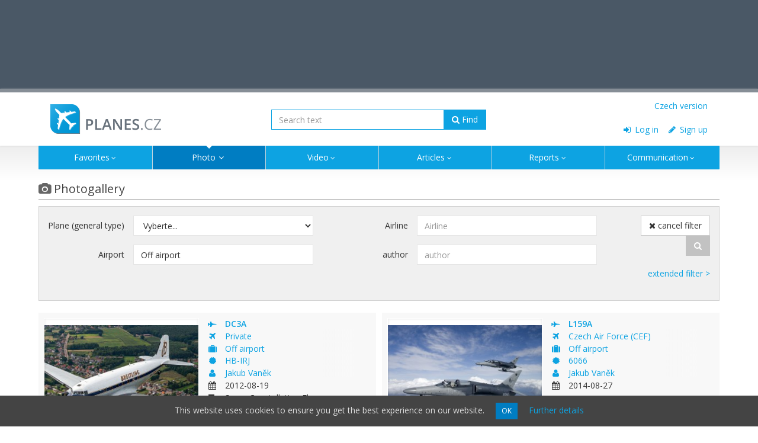

--- FILE ---
content_type: text/html; charset=UTF-8
request_url: https://www.planes.cz/en/photos?airport_id=312&airport_name=Off+airport
body_size: 22142
content:
<!DOCTYPE html>
<!--[if IE 8]>
<html lang="en" class="ie8"> <![endif]-->
<!--[if IE 9]>
<html lang="en" class="ie9"> <![endif]-->
<!--[if !IE]> -->
<html lang="en"> <!-- <![endif]-->
<head>
    <meta charset="utf-8">
    <meta http-equiv="X-UA-Compatible" content="IE=edge">
    <meta name="viewport" content="width=device-width, initial-scale=1">

    <link rel="shortcut icon" href="/packages/avito/planes/img/favicon.ico">

        <link rel="alternate" hreflang="cs" href="https://www.planes.cz/cs/photos?airport_id=312&airport_name=Off%20airport" />
    
	<title>planes.cz - Photo</title>
<meta name="author" content="Jan Hrubes, Ozzy, eif, Avito s.r.o.">
<meta name="robots" content="noindex, follow">
<link rel="next" href="https://www.planes.cz/en/photos?airport_id=312&amp;airport_name=Off+airport&amp;page=2">


    <link media="all" type="text/css" rel="stylesheet" href="https://www.planes.cz/build/5b42ff1179576930dc66f1945c8c82f4.css?t=1505573573">
    <link media="all" type="text/css" rel="stylesheet" href="https://www.planes.cz/build/027718dba795fe4b54b784df25aca418.css?t=1505573573">
    <link media="all" type="text/css" rel="stylesheet" href="https://www.planes.cz/build/79e40f11c2242e967b7ccb2b7e4c180f.css?t=1505573573">

    <!--[if lt IE 9]>
    <script src="https://www.planes.cz/build/cadcbfc3e192362aef64e7f4f9f589f1.js?t=1505573573" type="text/javascript"></script>
    <![endif]-->

    <script type="text/javascript">
        var _gaq = _gaq || [];
        _gaq.push(['_setAccount', 'UA-8785923-7']);
        _gaq.push(['_trackPageview']);

        (function () {
            var ga = document.createElement('script');
            ga.type = 'text/javascript';
            ga.async = true;
            ga.src = ('https:' == document.location.protocol ? 'https://ssl' : 'http://www') + '.google-analytics.com/ga.js';
            var s = document.getElementsByTagName('script')[0];
            s.parentNode.insertBefore(ga, s);
        })();
    </script>

    <script>
        WebFontConfig = {google: {families: ['Open+Sans:400,600:latin,latin-ext']}};
        var el = document.documentElement;
        el.className += ' wf-loading';
        setTimeout(function () {
            el.className = el.className.replace(/(^|\s)wf-loading(\s|$)/g, ' ');
        }, 1000);
    </script>
    <script src="https://ajax.googleapis.com/ajax/libs/webfont/1.5.18/webfont.js" async defer></script>

        <!-- DFP -->
<script type='text/javascript'>
  var googletag = googletag || {};
  googletag.cmd = googletag.cmd || [];
  (function() {
  var gads = document.createElement('script');
  gads.async = true;
      gads.defer = true;
  gads.type = 'text/javascript';
  var useSSL = 'https:' == document.location.protocol;
  gads.src = (useSSL ? 'https:' : 'http:') + '//www.googletagservices.com/tag/js/gpt.js';
  var node = document.getElementsByTagName('script')[0];
  node.parentNode.insertBefore(gads, node);
  })();
</script>

<script type='text/javascript'>
  googletag.cmd.push(function() {
    googletag.defineSlot('/7861858/Leader_board', [990, 150],
    'div-gpt-ad-1366667118535-1').addService(googletag.pubads());
    googletag.defineSlot('/7861858/Planes_partners_01', [110, 80],
    'div-gpt-ad-1366667118535-2').addService(googletag.pubads());
    googletag.defineSlot('/7861858/Planes_partners_02', [110, 80],
    'div-gpt-ad-1366667118535-3').addService(googletag.pubads());
    googletag.defineSlot('/7861858/Planes_partners_03', [110, 80],
    'div-gpt-ad-1394536794668-0').addService(googletag.pubads());
    googletag.defineSlot('/7861858/Planes_partners_04', [110, 80],
    'div-gpt-ad-1417247538661-0').addService(googletag.pubads());
    googletag.defineSlot('/7861858/Classic_468x60', [468, 60],
    'div-gpt-ad-1331890782907-0').addService(googletag.pubads());
    googletag.defineSlot('/7861858/Square_200x300', [200, 300],
    'div-gpt-ad-1352496430854-0').addService(googletag.pubads());
    googletag.defineSlot('/7861858/Square_200x200', [200, 200],
    'div-gpt-ad-1429306800507-0').addService(googletag.pubads());
    googletag.defineSlot('/7861858/Square_200x200_2', [200, 200],
    'div-gpt-ad-1476267223943-0').addService(googletag.pubads());
    googletag.pubads().enableSingleRequest();
    googletag.enableServices();
  });
 </script>
 <!-- /DFP --></head>
<body>
<script src="https://www.planes.cz/build/7b675d7efd88096fcfeafc32e285e942.js?t=1505573573" type="text/javascript"></script>

    <div class="top-ad text-center">
        <div class="container">
            <!-- Leader_board -->
<div id='div-gpt-ad-1366667118535-1'>
	<script type='text/javascript'>
		googletag.cmd.push(function() { googletag.display('div-gpt-ad-1366667118535-1'); });
	</script>
</div>
<!-- /Leader_board -->        </div>
    </div>
    <!-- BEGIN HEADER -->
<div class="header navbar navbar-default navbar-static-top">
    <div class="container pr">
        <!-- <div class="navbar-header"> -->
        <div class="header-middle">
            <!-- BEGIN RESPONSIVE MENU TOGGLER -->
            <button class="navbar-toggle btn navbar-btn" data-toggle="collapse" data-target=".navbar-collapse">
                <span class="icon-bar"></span>
                <span class="icon-bar"></span>
                <span class="icon-bar"></span>
            </button>
            <!-- END RESPONSIVE MENU TOGGLER -->

            <div class="row">
                 <div class="col-md-4 col-sm-4">
                    <a class="header-logo" href="https://www.planes.cz/en">
                        <img src="/assets/_img/logo.png" width="187" height="50" alt="Planes.cz" class="mt-lg ml-lg">
                    </a>
                 </div>
                 <div class="col-md-4 col-sm-8">
                    <div class="header-search mt-st">
                        <form method="GET" action="https://www.planes.cz/en/vyhledavani" accept-charset="UTF-8" role="search">    <div class="input-group">
        <input class="form-control search-query bd-blue" placeholder="Search text" data-toggle="typeahead" data-autoselect="false" data-source-url="https://www.planes.cz/en/search-autocomplete" autocomplete="off" name="q" type="text" value="">        <span class="input-group-btn">
            <button class="btn btn-search blue" type="submit"><i class="fa fa-search"></i> Find</button>        </span>
    </div>
</form>
                    </div>
                 </div>
                 <div class="col-md-4 col-sm-12 login-links">
                    <ul class="list-unstyled inline user-menu">
			<li class="language">
	        	            <a href="/cs"></i> Czech version</a></li>
	        	    <li class="login">
	        <a href="https://www.planes.cz/en/user/login"><i class="fa fa-sign-in"></i> Log in</a>	    </li>
	    <li class="register">
	        <a href="https://www.planes.cz/en/user/register"><i class="fa fa-pencil"></i> Sign up</a>	    </li>
	</ul>
                 </div>
            </div>

        </div>

        <!-- BEGIN TOP NAVIGATION MENU -->
        <div class="navbar-collapse collapse">
            <ul class="nav navbar-nav"><li class="dropdown"><a href="https://www.planes.cz/en/expected" class="dropdown-toggle" data-close-others="false" data-delay="0" data-hover="dropdown" data-toggle="dropdown" target="">Favorites<i class="fa fa-angle-down"></i></a><ul class="dropdown-menu"><li><a href="https://www.planes.cz/cs/page/airshows2025" target="">Airshows 2025 (Czech language)</a></li><li><a href="https://www.planes.cz/en/expected" target="">Expected</a></li><li><a href="https://www.planes.cz/cs/page/Plane-Spotting-TV-Praha" target="">Live stream LKPR Go Parking</a></li><li><a href="https://www.planes.cz/cs/photos?item_type=photos&plane_id=0&airport_name=Praha+-+Ruzyn%C4%9B+%28PRG%2FLKPR%29&airport_id=351&airport_other=&company_name=&company_id=&company_other=&author_name=&author_id=&author_other=&registration_name=&registration_id=&registration_other=&fulltext=&photo_type=all&orderby=date-d" target="">Photos from Prague</a></li><li><a href="https://www.planes.cz/en/traffics" target="">Prague Movements</a></li><li><a href="https://www.planes.cz/cs/page/fotoPRG" target="">PRG spotting map</a></li><li><a href="https://www.planes.cz/cs/page/fotoOSR" target="">OSR spotting map</a></li></ul></li><li class="active" class="dropdown"><a href="https://www.planes.cz/en/photos/last" class="dropdown-toggle" data-close-others="false" data-delay="0" data-hover="dropdown" data-toggle="dropdown" target="">Photo<i class="fa fa-angle-down"></i></a><ul class="dropdown-menu"><li class="active"><a href="https://www.planes.cz/en/photos/last" target="">Latest Uploads</a></li><li><a href="https://www.planes.cz/en/photos/news" target="">Photonews</a></li><li><a href="https://www.planes.cz/en/photos/editors" target="">Editor's Choice</a></li><li><a href="https://www.planes.cz/en/photos/charts" target="">Leaderboards</a></li><li><a href="https://www.planes.cz/en/albums/list" target="">Albums</a></li></ul></li><li class="dropdown"><a href="https://www.planes.cz/en/videos" class="dropdown-toggle" data-close-others="false" data-delay="0" data-hover="dropdown" data-toggle="dropdown" target="">Video<i class="fa fa-angle-down"></i></a><ul class="dropdown-menu"><li><a href="https://www.planes.cz/en/videos" target="">Plane videos</a></li><li><a href="https://www.planes.cz/cs/page/Plane-Spotting-TV-Praha-draha-24" target="">Live stream LKPR RWY24 (Czech)</a></li><li><a href="https://www.planes.cz/cs/page/Plane-Spotting-TV-Praha-rwy-24" target="">Live stream LKPR RWY24</a></li><li><a href="https://www.planes.cz/cs/page/Plane-Spotting-TV-Praha" target="">Live stream LKPR Go Parking</a></li></ul></li><li class="dropdown"><a href="https://www.planes.cz/en/articles" class="dropdown-toggle" data-close-others="false" data-delay="0" data-hover="dropdown" data-toggle="dropdown" target="">Articles<i class="fa fa-angle-down"></i></a><ul class="dropdown-menu"><li><a href="https://www.planes.cz/en/articles" target="">All articles</a></li><li><a href="https://www.planes.cz/en/news" target="">All news</a></li><li><a href="https://www.planes.cz/en/articles/authors" target="">Authors</a></li></ul></li><li class="dropdown"><a href="https://www.planes.cz/en/registrations" class="dropdown-toggle" data-close-others="false" data-delay="0" data-hover="dropdown" data-toggle="dropdown" target="">Reports<i class="fa fa-angle-down"></i></a><ul class="dropdown-menu"><li><a href="https://www.planes.cz/en/flightorder" target="">Timetable</a></li><li><a href="https://www.planes.cz/en/expected" target="">Expected</a></li><li><a href="https://www.planes.cz/en/traffics" target="">Movements</a></li><li><a href="https://www.planes.cz/en/companies" target="">Airlines</a></li><li><a href="https://www.planes.cz/en/airports" target="">Airports</a></li><li><a href="https://www.planes.cz/en/planes" target="">Planes</a></li><li><a href="https://www.planes.cz/en/registrations" target="">Registry</a></li></ul></li><li class="dropdown"><a href="https://www.planes.cz/en/discussion" class="dropdown-toggle" data-close-others="false" data-delay="0" data-hover="dropdown" data-toggle="dropdown" target="">Communication<i class="fa fa-angle-down"></i></a><ul class="dropdown-menu"><li><a href="https://www.planes.cz/en/discussion" target="">Chat</a></li><li><a href="https://www.planes.cz/en/jobs" target="">Aviation Jobs</a></li><li><a href="https://www.planes.cz/en/message" target="">Message for the editor</a></li><li><a href="https://www.planes.cz/en/forum" target="_blank">Forum</a></li><li><a href="https://www.planes.cz/cs/page/pravidla" target="">planes.cz basics</a></li><li><a href="https://www.planes.cz/cs/page/faq" target="">FAQ (Czech)</a></li><li><a href="https://www.planes.cz/cs/page/tpczr" target="">The team</a></li></ul></li></ul>
        </div>
        <!-- BEGIN TOP NAVIGATION MENU -->
    </div>
</div>
<!-- END HEADER -->
    <!-- BEGIN PAGE CONTAINER -->  
    <div class="page-container">
        <div class="container">

            
            
                <h2 class="uheader">
        <span class="header-icon fa fa-camera"></span>
        Photogallery

        
        
    </h2>

            <div class="panel panel-default panel-collapsible" id="photoFilter">
                                                                                                 <div class="panel-body">
        <form method="GET" action="https://www.planes.cz/en/photos" accept-charset="UTF-8" class="photo-search-form form-horizontal" role="form">
            <input name="item_type" type="hidden" value="photos">

            <div class="form-body">
                <div class="row">

                   <div class="col-sm-10">

                       <div class="row">
                           <div class="col-md-6">

                               <div class="form-group">
                                   <label for="plane_name" class="col-sm-4 control-label">Plane (general type)</label>
                                   <div class="col-sm-8">
                                       <select class="form-control" data-name="" name="plane_id"><option value="0">Vyberte...</option><option value="4-0-0">Airbus</option><option value="4-208-0">.  A220</option><option value="4-208-211">. .  A220 100</option><option value="4-208-212">. .  A220 300</option><option value="4-5-0">.  A300</option><option value="4-5-198">. .  A300 600</option><option value="4-6-0">.  A310</option><option value="4-7-0">.  A318</option><option value="4-8-0">.  A319</option><option value="4-213-0">.  A319neo</option><option value="4-9-0">.  A320</option><option value="4-9-10">. .  A320 200</option><option value="4-206-0">.  A320neo</option><option value="4-11-0">.  A321</option><option value="4-11-12">. .  A321 100</option><option value="4-11-13">. .  A321 200</option><option value="4-207-0">.  A321neo</option><option value="4-14-0">.  A330</option><option value="4-14-15">. .  A330 200</option><option value="4-14-16">. .  A330 300</option><option value="4-212-0">.  A330neo</option><option value="4-212-213">. .  A330neo 800</option><option value="4-212-214">. .  A330neo 900</option><option value="4-17-0">.  A340</option><option value="4-17-18">. .  A340 200</option><option value="4-17-19">. .  A340 300</option><option value="4-17-20">. .  A340 500</option><option value="4-17-21">. .  A340 600</option><option value="4-196-0">.  A350</option><option value="4-196-204">. .  A350 1000</option><option value="4-196-202">. .  A350 900</option><option value="4-22-0">.  A380</option><option value="4-199-0">.  A400M</option><option value="4-23-0">.  ACJ</option><option value="4-214-0">.  ACJneo</option><option value="24-0-0">Antonov</option><option value="24-25-0">.  AN12</option><option value="24-26-0">.  AN124</option><option value="24-27-0">.  AN140</option><option value="24-192-0">.  AN148</option><option value="24-194-0">.  AN158</option><option value="24-28-0">.  AN2</option><option value="24-29-0">.  AN22</option><option value="24-30-0">.  AN225</option><option value="24-31-0">.  AN24</option><option value="24-32-0">.  AN26</option><option value="24-33-0">.  AN28</option><option value="24-34-0">.  AN30</option><option value="24-35-0">.  AN32</option><option value="24-36-0">.  AN70</option><option value="24-37-0">.  AN72</option><option value="24-38-0">.  AN74</option><option value="24-39-0">.  AN8</option><option value="1-0-0">ATR</option><option value="1-2-0">.  42</option><option value="1-3-0">.  72</option><option value="40-0-0">Avro</option><option value="40-41-0">.  RJ100</option><option value="40-42-0">.  RJ70</option><option value="40-43-0">.  RJ85</option><option value="44-0-0">BAe</option><option value="44-45-0">.  ATP</option><option value="44-46-0">.   BAC</option><option value="44-47-0">.   Jetstream</option><option value="44-48-0">.  146</option><option value="49-0-0">Bizjety</option><option value="50-0-0">Bizpropy</option><option value="51-0-0">Boeing</option><option value="51-52-0">.  707</option><option value="51-53-0">.  717</option><option value="51-54-0">.  720</option><option value="51-55-0">.  727</option><option value="51-56-0">.  737</option><option value="51-56-57">. .  737 100</option><option value="51-56-58">. .  737 200</option><option value="51-56-59">. .  737 300</option><option value="51-56-60">. .  737 400</option><option value="51-56-61">. .  737 500</option><option value="51-56-62">. .  737 600</option><option value="51-56-63">. .  737 700</option><option value="51-56-64">. .  737 800</option><option value="51-56-65">. .  737 900</option><option value="51-56-66">. .  737 B737BBJ</option><option value="51-56-67">. .  737 B737BBJ2</option><option value="51-56-197">. .  737 B737BBJ3</option><option value="51-56-208">. .  737 MAX 10</option><option value="51-56-206">. .  737 MAX 7</option><option value="51-56-203">. .  737 MAX 8</option><option value="51-56-207">. .  737 MAX 9</option><option value="51-68-0">.  747</option><option value="51-68-69">. .  747 100</option><option value="51-68-70">. .  747 200</option><option value="51-68-71">. .  747 300</option><option value="51-68-72">. .  747 400</option><option value="51-68-193">. .  747 8</option><option value="51-68-73">. .  747 B747SP</option><option value="51-74-0">.  757</option><option value="51-74-75">. .  757 200</option><option value="51-74-76">. .  757 300</option><option value="51-77-0">.  767</option><option value="51-77-78">. .  767 200</option><option value="51-77-79">. .  767 300</option><option value="51-77-186">. .  767 400</option><option value="51-80-0">.  777</option><option value="51-80-81">. .  777 200</option><option value="51-80-82">. .  777 300</option><option value="51-80-215">. .  777 9</option><option value="51-83-0">.  787</option><option value="51-83-205">. .  787 10</option><option value="51-83-200">. .  787 8</option><option value="51-83-201">. .  787 9</option><option value="167-0-0">Bombardier</option><option value="167-203-0">.  CS100</option><option value="167-204-0">.  CS300</option><option value="84-0-0">Canadair</option><option value="84-89-0">.  Challenger</option><option value="84-85-0">.  CRJ100</option><option value="84-195-0">.  CRJ1000</option><option value="84-86-0">.  CRJ200</option><option value="84-87-0">.  CRJ700</option><option value="84-88-0">.  CRJ900</option><option value="170-0-0">Cessna</option><option value="170-224-0">.   15X</option><option value="170-225-0">.   17X</option><option value="170-229-0">.   18X</option><option value="170-226-0">.   2XX</option><option value="170-227-0">.   3XX</option><option value="170-228-0">.   4XX</option><option value="170-223-0">.  Citation</option><option value="168-0-0">Comac</option><option value="168-231-0">.  C909</option><option value="168-217-0">.  C919</option><option value="90-0-0">Concorde</option><option value="90-200-0">.   100</option><option value="90-91-0">.   101</option><option value="90-92-0">.   102</option><option value="93-0-0">De Havilland/Bombardier</option><option value="93-94-0">.  DHC5</option><option value="93-205-0">.  DHC6</option><option value="93-95-0">.  DHC7</option><option value="93-96-0">.  DHC8</option><option value="97-0-0">Dornier</option><option value="98-0-0">Douglas</option><option value="98-99-0">.  DC10</option><option value="98-100-0">.  DC2/3</option><option value="98-101-0">.  DC4</option><option value="98-102-0">.  DC6</option><option value="98-103-0">.  DC7</option><option value="98-104-0">.  DC8</option><option value="98-105-0">.  DC9</option><option value="98-105-106">. .  DC9 10/20</option><option value="98-105-107">. .  DC9 30</option><option value="98-105-108">. .  DC9 40/50</option><option value="109-0-0">Embraer</option><option value="109-110-0">.  EMB110</option><option value="109-111-0">.  EMB120</option><option value="109-112-0">.  EMB135</option><option value="109-113-0">.  EMB145</option><option value="109-114-0">.  EMB170</option><option value="109-115-0">.  EMB175</option><option value="109-209-0">.  EMB175-E2</option><option value="109-116-0">.  EMB190</option><option value="109-210-0">.  EMB190-E2</option><option value="109-190-0">.  EMB195</option><option value="109-211-0">.  EMB195-E2</option><option value="109-230-0">.  KC-390</option><option value="117-0-0">Falcon</option><option value="118-0-0">Fokker</option><option value="118-119-0">.  F100</option><option value="118-120-0">.  F27</option><option value="118-121-0">.  F28</option><option value="118-122-0">.  F50</option><option value="118-123-0">.  F70</option><option value="124-0-0">Gulfstream</option><option value="124-198-0">.  </option><option value="125-0-0">Ilju&scaron;in</option><option value="125-126-0">.  IL114</option><option value="125-127-0">.  IL12</option><option value="125-128-0">.  IL14</option><option value="125-129-0">.  IL18</option><option value="125-130-0">.  IL28</option><option value="125-131-0">.  IL62</option><option value="125-132-0">.  IL76</option><option value="125-133-0">.  IL86</option><option value="125-134-0">.  IL96</option><option value="135-0-0">Jakovlev</option><option value="135-136-0">.  YAK40</option><option value="135-137-0">.  YAK42</option><option value="138-0-0">Let</option><option value="138-139-0">.  L200</option><option value="138-140-0">.  L410</option><option value="138-141-0">.  L610</option><option value="142-0-0">Lockheed</option><option value="142-197-0">.  L10</option><option value="142-221-0">.  L100/C130</option><option value="142-218-0">.  L1011</option><option value="142-219-0">.  L1049</option><option value="142-215-0">.  L12</option><option value="142-222-0">.  L500/C5</option><option value="142-220-0">.  L749</option><option value="143-0-0">MC Donnell</option><option value="143-144-0">.  MD11</option><option value="143-145-0">.  MD81</option><option value="143-146-0">.  MD82</option><option value="143-147-0">.  MD83</option><option value="143-148-0">.  MD87</option><option value="143-149-0">.  MD88</option><option value="143-150-0">.  MD90</option><option value="151-0-0">Metro/Merlin</option><option value="152-0-0">Ostatn&iacute;</option><option value="169-0-0">Pilatus</option><option value="153-0-0">Saab</option><option value="153-154-0">.  2000</option><option value="153-155-0">.   340</option><option value="156-0-0">Tupolev</option><option value="156-157-0">.  TU104</option><option value="156-158-0">.  TU114</option><option value="156-159-0">.  TU124</option><option value="156-161-0">.  TU134</option><option value="156-160-0">.  TU144</option><option value="156-162-0">.  TU154</option><option value="156-163-0">.  TU204</option><option value="156-164-0">.  TU214</option><option value="156-187-0">.  TU334</option><option value="165-0-0">Vojensk&aacute; letadla</option><option value="166-0-0">Vrtuln&iacute;ky</option><option value="166-167-0">.  Civil</option><option value="166-168-0">.  Military</option></select>
                                                                          </div>
                               </div>

                               <div class="form-group">
                                   <label for="airport_name" class="col-sm-4 control-label">Airport</label>
                                   <div class="col-sm-8">
                                       <input class="form-control airport_name_input" placeholder="Airport" data-other-description="" data-name="Off airport" data-id="312" name="airport_name" type="text" id="airport_name">
                                   </div>
                               </div>

                           </div>
                           <div class="col-md-6">


                               <div class="form-group">
                                   <label for="company_name" class="col-sm-4 control-label">Airline</label>
                                   <div class="col-sm-8">
                                       <input class="form-control company_name_input" placeholder="Airline" data-other-description="" data-name="" data-id="" name="company_name" type="text" id="company_name">
                                   </div>
                               </div>



                               <div class="form-group">
                                   <label for="author_name" class="col-sm-4 control-label">author</label>
                                   <div class="col-sm-8">
                                       <input class="form-control author_name_input" placeholder="author" data-other-description="" data-name="" data-id="" name="author_name" type="text" id="author_name">
                                   </div>
                               </div>
                           </div>
                       </div>

                       <div class="form collapse" id="photoFilterBody">
                           <div class="row">
                               <div class="col-md-6">

                                   <div class="form-group">
                                       <label for="registration_name" class="col-sm-4 control-label">registration</label>
                                       <div class="col-sm-8">
                                           <input class="form-control registration_name_input" placeholder="registration" data-other-description="" data-name="" data-id="" name="registration_name" type="text" id="registration_name">
                                       </div>
                                   </div>

                               </div>
                               <div class="col-md-6">

                                   <div class="form-group">
                                       <label for="fulltext" class="col-sm-4 control-label">fulltext search</label>
                                       <div class="col-sm-8">
                                           <input class="form-control" placeholder="fulltext search" name="fulltext" type="text" id="fulltext">
                                       </div>
                                   </div>

                               </div>
                           </div>

                           <div class="row">
                               <div class="col-md-12">

                                   <div class="form-group">
                                       <label for="" class="col-sm-4 col-md-2 control-label">category</label>
                                       <div class="col-sm-8 col-md-10">
                                           <div class="checkbox-list checkbox-columns checkbox-columns-3">
                                                                                                  <label class="checkbox-inline">
                                                       <input class="category-other" name="category[]" type="checkbox" value="3061">
                                                       2022 NATO Days
                                                   </label>
                                                                                                  <label class="checkbox-inline">
                                                       <input class="category-other" name="category[]" type="checkbox" value="3007">
                                                       Accident
                                                   </label>
                                                                                                  <label class="checkbox-inline">
                                                       <input class="category-other" name="category[]" type="checkbox" value="3036">
                                                       Air2Air
                                                   </label>
                                                                                                  <label class="checkbox-inline">
                                                       <input class="category-other" name="category[]" type="checkbox" value="3006">
                                                       Airports
                                                   </label>
                                                                                                  <label class="checkbox-inline">
                                                       <input class="category-other" name="category[]" type="checkbox" value="3023">
                                                       Art Photos
                                                   </label>
                                                                                                  <label class="checkbox-inline">
                                                       <input class="category-other" name="category[]" type="checkbox" value="3003">
                                                       Cabin
                                                   </label>
                                                                                                  <label class="checkbox-inline">
                                                       <input class="category-other" name="category[]" type="checkbox" value="3048">
                                                       Calendarium
                                                   </label>
                                                                                                  <label class="checkbox-inline">
                                                       <input class="category-other" name="category[]" type="checkbox" value="3008">
                                                       Cargo Aircraft
                                                   </label>
                                                                                                  <label class="checkbox-inline">
                                                       <input class="category-other" name="category[]" type="checkbox" value="3024">
                                                       CATC Competition 2015
                                                   </label>
                                                                                                  <label class="checkbox-inline">
                                                       <input class="category-other" name="category[]" type="checkbox" value="3031">
                                                       CIAF 2015
                                                   </label>
                                                                                                  <label class="checkbox-inline">
                                                       <input class="category-other" name="category[]" type="checkbox" value="3043">
                                                       CIAF 2016
                                                   </label>
                                                                                                  <label class="checkbox-inline">
                                                       <input class="category-other" name="category[]" type="checkbox" value="3046">
                                                       CIAF 2017
                                                   </label>
                                                                                                  <label class="checkbox-inline">
                                                       <input class="category-other" name="category[]" type="checkbox" value="3004">
                                                       Cockpit
                                                   </label>
                                                                                                  <label class="checkbox-inline">
                                                       <input class="category-other" name="category[]" type="checkbox" value="3012">
                                                       Crew
                                                   </label>
                                                                                                  <label class="checkbox-inline">
                                                       <input class="category-other" name="category[]" type="checkbox" value="3027">
                                                       Cruising Altitude
                                                   </label>
                                                                                                  <label class="checkbox-inline">
                                                       <input class="category-other" name="category[]" type="checkbox" value="3060">
                                                       Drones
                                                   </label>
                                                                                                  <label class="checkbox-inline">
                                                       <input class="category-other" name="category[]" type="checkbox" value="3030">
                                                       EK competition for Czech photographers
                                                   </label>
                                                                                                  <label class="checkbox-inline">
                                                       <input class="category-other" name="category[]" type="checkbox" value="3053">
                                                       EK competition for Czech photographers
                                                   </label>
                                                                                                  <label class="checkbox-inline">
                                                       <input class="category-other" name="category[]" type="checkbox" value="3037">
                                                       Fool Days
                                                   </label>
                                                                                                  <label class="checkbox-inline">
                                                       <input class="category-other" name="category[]" type="checkbox" value="3001">
                                                       Fun
                                                   </label>
                                                                                                  <label class="checkbox-inline">
                                                       <input class="category-other" name="category[]" type="checkbox" value="3015">
                                                       Government Aircraft
                                                   </label>
                                                                                                  <label class="checkbox-inline">
                                                       <input class="category-other" name="category[]" type="checkbox" value="3026">
                                                       Ground Equipment
                                                   </label>
                                                                                                  <label class="checkbox-inline">
                                                       <input class="category-other" name="category[]" type="checkbox" value="3022">
                                                       Helicopters
                                                   </label>
                                                                                                  <label class="checkbox-inline">
                                                       <input class="category-other" name="category[]" type="checkbox" value="3002">
                                                       Historic photos
                                                   </label>
                                                                                                  <label class="checkbox-inline">
                                                       <input class="category-other" name="category[]" type="checkbox" value="3014">
                                                       In the air
                                                   </label>
                                                                                                  <label class="checkbox-inline">
                                                       <input class="category-other" name="category[]" type="checkbox" value="3020">
                                                       Meal
                                                   </label>
                                                                                                  <label class="checkbox-inline">
                                                       <input class="category-other" name="category[]" type="checkbox" value="3029">
                                                       Memorial Air Show Roudnice 2015
                                                   </label>
                                                                                                  <label class="checkbox-inline">
                                                       <input class="category-other" name="category[]" type="checkbox" value="3016">
                                                       Military Aircraft
                                                   </label>
                                                                                                  <label class="checkbox-inline">
                                                       <input class="category-other" name="category[]" type="checkbox" value="3032">
                                                       NATO Days 2015
                                                   </label>
                                                                                                  <label class="checkbox-inline">
                                                       <input class="category-other" name="category[]" type="checkbox" value="3044">
                                                       NATO Days 2016
                                                   </label>
                                                                                                  <label class="checkbox-inline">
                                                       <input class="category-other" name="category[]" type="checkbox" value="3047">
                                                       NATO Days 2017
                                                   </label>
                                                                                                  <label class="checkbox-inline">
                                                       <input class="category-other" name="category[]" type="checkbox" value="3049">
                                                       NATO Days 2018
                                                   </label>
                                                                                                  <label class="checkbox-inline">
                                                       <input class="category-other" name="category[]" type="checkbox" value="3054">
                                                       NATO Days 2019
                                                   </label>
                                                                                                  <label class="checkbox-inline">
                                                       <input class="category-other" name="category[]" type="checkbox" value="3057">
                                                       NATO Days 2020
                                                   </label>
                                                                                                  <label class="checkbox-inline">
                                                       <input class="category-other" name="category[]" type="checkbox" value="3058">
                                                       NATO Days 2021
                                                   </label>
                                                                                                  <label class="checkbox-inline">
                                                       <input class="category-other" name="category[]" type="checkbox" value="3062">
                                                       NATO Days 2023
                                                   </label>
                                                                                                  <label class="checkbox-inline">
                                                       <input class="category-other" name="category[]" type="checkbox" value="3063">
                                                       NATO Days 2025
                                                   </label>
                                                                                                  <label class="checkbox-inline">
                                                       <input class="category-other" name="category[]" type="checkbox" value="3021">
                                                       Nice girls + aviation
                                                   </label>
                                                                                                  <label class="checkbox-inline">
                                                       <input class="category-other" name="category[]" type="checkbox" value="3038">
                                                       Night Photos
                                                   </label>
                                                                                                  <label class="checkbox-inline">
                                                       <input class="category-other" name="category[]" type="checkbox" value="3034">
                                                       North Face Competition for Czech photographers
                                                   </label>
                                                                                                  <label class="checkbox-inline">
                                                       <input class="category-other" name="category[]" type="checkbox" value="3009">
                                                       Others
                                                   </label>
                                                                                                  <label class="checkbox-inline">
                                                       <input class="category-other" name="category[]" type="checkbox" value="3005">
                                                       Passenger Aircraft
                                                   </label>
                                                                                                  <label class="checkbox-inline">
                                                       <input class="category-other" name="category[]" type="checkbox" value="3010">
                                                       Planes exclusive
                                                   </label>
                                                                                                  <label class="checkbox-inline">
                                                       <input class="category-other" name="category[]" type="checkbox" value="3017">
                                                       Preserved
                                                   </label>
                                                                                                  <label class="checkbox-inline">
                                                       <input class="category-other" name="category[]" type="checkbox" value="3013">
                                                       Private
                                                   </label>
                                                                                                  <label class="checkbox-inline">
                                                       <input class="category-other" name="category[]" type="checkbox" value="3042">
                                                       Sailplanes
                                                   </label>
                                                                                                  <label class="checkbox-inline">
                                                       <input class="category-other" name="category[]" type="checkbox" value="3018">
                                                       Special Colours
                                                   </label>
                                                                                                  <label class="checkbox-inline">
                                                       <input class="category-other" name="category[]" type="checkbox" value="3045">
                                                       TAL - 2017 Competition
                                                   </label>
                                                                                                  <label class="checkbox-inline">
                                                       <input class="category-other" name="category[]" type="checkbox" value="3011">
                                                       Window view
                                                   </label>
                                                                                                  <label class="checkbox-inline">
                                                       <input class="category-other" name="category[]" type="checkbox" value="3052">
                                                       Wrecks and relics
                                                   </label>
                                                                                          </div>
                                       </div>
                                   </div>

                                                                          <div class="form-group">
                                           <label for="" class="col-sm-4 col-md-2 control-label">media ready</label>
                                           <div class="col-sm-8 col-md-10">
                                               <div class="checkbox-list checkbox-columns checkbox-columns-3">
                                                   <label class="checkbox-inline">
                                                       <input name="media" type="checkbox" value="1">
                                                       (see the rules)
                                                   </label>
                                               </div>
                                           </div>
                                       </div>
                                                                  </div>
                           </div>

                           <div class="row">
                               <div class="col-md-6">
                                                                          <div class="form-group">
                                           <label for="photo_type" class="col-sm-4 control-label">photo type</label>
                                           <div class="col-sm-8">
                                               <select class="form-control" id="photo_type" name="photo_type"><option value="all">all</option><option value="gallery">gallery</option><option value="news">photo news</option><option value="redaction">editor</option></select>
                                           </div>
                                       </div>
                                                                  </div>
                               <div class="col-md-6">

                                   <div class="form-group">
                                       <label for="orderby" class="col-sm-4 control-label">result sorting</label>
                                       <div class="col-sm-8">
                                           <select class="form-control" id="orderby" name="orderby"><option value="date-d">from the newest</option><option value="date-a">from the oldest</option><option value="registration-a">registration ascending</option><option value="registration-d">registration descending</option><option value="plane-a">type ascending</option><option value="plane-d">type descending</option><option value="airport-a">airport ascending</option><option value="airport-d">airport descending</option><option value="visits-a">least viewed</option><option value="visits-d">most viewed</option></select>
                                       </div>
                                   </div>

                               </div>
                           </div>

                       </div>

                   </div>
                    <div class="form-actions col-sm-2">
                        <div class="row">
                            <div class="text-right col-sm-12 buttons">
                                                                    <a href="https://www.planes.cz/en/photos" class="btn btn-default"><i class="fa fa-close"></i> cancel filter</a>
                                                                                                <button type="submit" class="btn blue"><i class="fa fa-search"></i></button>
                            </div>
                            <div class="text-right col-sm-12 buttons">
                                <br>
                                <div class="cursor-pointer" data-toggle="collapse" data-target="#photoFilterBody, #photoFilterCaretDown, #photoFilterCaretUp">
                                    <div class="fade in text-blue" id="photoFilterCaretDown">
                                        extended filter ></div>
                                    <div class="fade out text-blue" id="photoFilterCaretUp">
                                        < normal filter</div>
                                </div>
                            </div>
                        </div>
                    </div>

                </div>
            </div>
        </form>

    </div>
</div>
    
            <div class="row photo-thumbnail-ext-cont-cont">
            <div class="col-xs-12 col-md-6 photo-thumbnail-ext-cont">
        <div class="photo-thumbnail-ext">
            <div class="row">
                <div class="col-xs-5 col-md-6 photo-thumbnail-ext-img">
                    <a href="https://www.planes.cz/en/photo/1268260/dc3a-hb-irj-private-off-airport">
                        <img src="https://www.planes.cz/photo/1268/1268260/1268260_280.jpg" alt="">
                    </a>
                                    </div>
                <div class="col-xs-7 col-md-6 photo-thumbnail-ext-details">
                    <ul class="fa-ul">
                        <li>
                            <div class="two-rows">
                                                                    <strong>
                                        <a href="https://www.planes.cz/en/photos?plane_id=98-100-0&plane_name=Douglas+DC2%2F3">
                                            <i class="fa fa-li fa-fighter-jet tooltip-left" title="Show all photos of this plane type"></i>
                                            DC3A
                                        </a>
                                    </strong>
                                                            </div>
                        </li>
                        <li>
                            <div class="two-rows">
                                <a href="https://www.planes.cz/en/photos?company_id=983&company_name=Private">
                                    <i class="fa fa-li fa-plane tooltip-left" title="Show all photos of planes with this airline"></i>
                                    Private
                                </a>
                            </div>
                        </li>
                                                    <li>
                                <div class="two-rows">
                                    <a href="https://www.planes.cz/en/photos?airport_id=312&airport_name=Off+airport">
                                        <i class="fa fa-li fa-suitcase tooltip-left" title="Show all photos from this airport"></i>
                                        Off airport
                                    </a>
                                </div>
                            </li>
                                                                            <li>
                                <div class="two-rows">
                                    <a href="https://www.planes.cz/en/photos?registration_id=17174&registration_name=HB-IRJ">
                                        <i class="fa fa-li fa-certificate tooltip-left" title="Show all photos of this plane"></i>
                                        HB-IRJ
                                    </a>
                                </div>
                            </li>
                                                                            <li>
                                <a href="https://www.planes.cz/en/photos?author_id=104&author_name=Jakub+Van%C4%9Bk">
                                    <i class="fa fa-li fa-user tooltip-left" title="Show all photos by this author"></i>
                                    Jakub Vaněk
                                </a>
                            </li>
                                                                            <li>
                                <i class="fa fa-li fa-calendar tooltip-left" title="Date taken"></i>
                                <span class="date">    2012-08-19</span>
                            </li>
                                                                            <li>
                                <i class="fa fa-li fa-align-left tooltip-left" title="Description"></i>
                                Super Constellation Flyers Association. Picture taken from Texan N13FY after deparure from Zoersel (EBZR) airfield over Belgium on the way back to Switzerland
                            </li>
                        
                                                    <li class="statistics">
                                <div class="row">
                                    <div class="col-xs-4 nowrap">
                                        <i class="fa fa-fw fa-eye tooltip-top" title="Number of views"></i><small>121&times;</small>
                                    </div>
                                    <div class="col-xs-4 nowrap">
                                        <i class="fa fa-fw fa-paper-plane tooltip-top" title="Number of ratings"></i><small>3&times;</small>
                                    </div>
                                    <div class="col-xs-4 nowrap">
                                        <i class="fa fa-fw fa-comments tooltip-top" title="Number of comments"></i><small>2&times;</small>
                                    </div>
                                </div>
                            </li>
                                            </ul>
                </div>
            </div>
        </div>
    </div>

            <div class="col-xs-12 col-md-6 photo-thumbnail-ext-cont">
        <div class="photo-thumbnail-ext">
            <div class="row">
                <div class="col-xs-5 col-md-6 photo-thumbnail-ext-img">
                    <a href="https://www.planes.cz/en/photo/1268259/l159a-6066-czech-air-force-cef-off-airport">
                        <img src="https://www.planes.cz/photo/1268/1268259/1268259_280.jpg" alt="">
                    </a>
                                    </div>
                <div class="col-xs-7 col-md-6 photo-thumbnail-ext-details">
                    <ul class="fa-ul">
                        <li>
                            <div class="two-rows">
                                                                    <strong>
                                        <a href="https://www.planes.cz/en/photos?plane_id=165-0-0&plane_name=Military+aircrafts&subtype_id=125&subtype_name=L159A">
                                            <i class="fa fa-li fa-fighter-jet tooltip-left" title="Show all photos of this plane type"></i>
                                            L159A
                                        </a>
                                    </strong>
                                                            </div>
                        </li>
                        <li>
                            <div class="two-rows">
                                <a href="https://www.planes.cz/en/photos?company_id=459&company_name=Czech+Air+Force+%28CEF%29">
                                    <i class="fa fa-li fa-plane tooltip-left" title="Show all photos of planes with this airline"></i>
                                    Czech Air Force (CEF)
                                </a>
                            </div>
                        </li>
                                                    <li>
                                <div class="two-rows">
                                    <a href="https://www.planes.cz/en/photos?airport_id=312&airport_name=Off+airport">
                                        <i class="fa fa-li fa-suitcase tooltip-left" title="Show all photos from this airport"></i>
                                        Off airport
                                    </a>
                                </div>
                            </li>
                                                                            <li>
                                <div class="two-rows">
                                    <a href="https://www.planes.cz/en/photos?registration_id=27419&registration_name=6066">
                                        <i class="fa fa-li fa-certificate tooltip-left" title="Show all photos of this plane"></i>
                                        6066
                                    </a>
                                </div>
                            </li>
                                                                            <li>
                                <a href="https://www.planes.cz/en/photos?author_id=104&author_name=Jakub+Van%C4%9Bk">
                                    <i class="fa fa-li fa-user tooltip-left" title="Show all photos by this author"></i>
                                    Jakub Vaněk
                                </a>
                            </li>
                                                                            <li>
                                <i class="fa fa-li fa-calendar tooltip-left" title="Date taken"></i>
                                <span class="date">2014-08-27</span>
                            </li>
                                                
                                                    <li class="statistics">
                                <div class="row">
                                    <div class="col-xs-4 nowrap">
                                        <i class="fa fa-fw fa-eye tooltip-top" title="Number of views"></i><small>160&times;</small>
                                    </div>
                                    <div class="col-xs-4 nowrap">
                                        <i class="fa fa-fw fa-paper-plane tooltip-top" title="Number of ratings"></i><small>5&times;</small>
                                    </div>
                                    <div class="col-xs-4 nowrap">
                                        <i class="fa fa-fw fa-comments tooltip-top" title="Number of comments"></i><small>0&times;</small>
                                    </div>
                                </div>
                            </li>
                                            </ul>
                </div>
            </div>
        </div>
    </div>

            <div class="col-xs-12 col-md-6 photo-thumbnail-ext-cont">
        <div class="photo-thumbnail-ext">
            <div class="row">
                <div class="col-xs-5 col-md-6 photo-thumbnail-ext-img">
                    <a href="https://www.planes.cz/en/photo/1268364/l39ng-0555-lom-praha-clv-off-airport">
                        <img src="https://www.planes.cz/photo/1268/1268364/1268364_280.jpg" alt="">
                    </a>
                                                                                                <div class="corner-icon">
                                <i class="text tooltip-left" title=""
                                   data-original-title="Aktualita">AKT</i>
                            </div>
                                                            </div>
                <div class="col-xs-7 col-md-6 photo-thumbnail-ext-details">
                    <ul class="fa-ul">
                        <li>
                            <div class="two-rows">
                                                                    <strong>
                                        <a href="https://www.planes.cz/en/photos?plane_id=165-0-0&plane_name=Military+aircrafts&subtype_id=6678&subtype_name=L39NG">
                                            <i class="fa fa-li fa-fighter-jet tooltip-left" title="Show all photos of this plane type"></i>
                                            L39NG
                                        </a>
                                    </strong>
                                                            </div>
                        </li>
                        <li>
                            <div class="two-rows">
                                <a href="https://www.planes.cz/en/photos?company_id=2488&company_name=LOM+Praha+%28CLV%29">
                                    <i class="fa fa-li fa-plane tooltip-left" title="Show all photos of planes with this airline"></i>
                                    LOM Praha (CLV)
                                </a>
                            </div>
                        </li>
                                                    <li>
                                <div class="two-rows">
                                    <a href="https://www.planes.cz/en/photos?airport_id=312&airport_name=Off+airport">
                                        <i class="fa fa-li fa-suitcase tooltip-left" title="Show all photos from this airport"></i>
                                        Off airport
                                    </a>
                                </div>
                            </li>
                                                                            <li>
                                <div class="two-rows">
                                    <a href="https://www.planes.cz/en/photos?registration_id=49856&registration_name=0555">
                                        <i class="fa fa-li fa-certificate tooltip-left" title="Show all photos of this plane"></i>
                                        0555
                                    </a>
                                </div>
                            </li>
                                                                            <li>
                                <a href="https://www.planes.cz/en/photos?author_id=4395&author_name=Kuba+Jir%C3%A1sek">
                                    <i class="fa fa-li fa-user tooltip-left" title="Show all photos by this author"></i>
                                    Kuba Jirásek
                                </a>
                            </li>
                                                                            <li>
                                <i class="fa fa-li fa-calendar tooltip-left" title="Date taken"></i>
                                <span class="date">2026-01-19</span>
                            </li>
                                                
                                                    <li class="statistics">
                                <div class="row">
                                    <div class="col-xs-4 nowrap">
                                        <i class="fa fa-fw fa-eye tooltip-top" title="Number of views"></i><small>344&times;</small>
                                    </div>
                                    <div class="col-xs-4 nowrap">
                                        <i class="fa fa-fw fa-paper-plane tooltip-top" title="Number of ratings"></i><small>3&times;</small>
                                    </div>
                                    <div class="col-xs-4 nowrap">
                                        <i class="fa fa-fw fa-comments tooltip-top" title="Number of comments"></i><small>0&times;</small>
                                    </div>
                                </div>
                            </li>
                                            </ul>
                </div>
            </div>
        </div>
    </div>

            <div class="col-xs-12 col-md-6 photo-thumbnail-ext-cont">
        <div class="photo-thumbnail-ext">
            <div class="row">
                <div class="col-xs-5 col-md-6 photo-thumbnail-ext-img">
                    <a href="https://www.planes.cz/en/photo/1268258/tornado-ids-44-29-luftwaffe-gaf-off-airport">
                        <img src="https://www.planes.cz/photo/1268/1268258/1268258_280.jpg" alt="">
                    </a>
                                    </div>
                <div class="col-xs-7 col-md-6 photo-thumbnail-ext-details">
                    <ul class="fa-ul">
                        <li>
                            <div class="two-rows">
                                                                    <strong>
                                        <a href="https://www.planes.cz/en/photos?plane_id=165-0-0&plane_name=Military+aircrafts&subtype_id=377&subtype_name=Tornado+IDS">
                                            <i class="fa fa-li fa-fighter-jet tooltip-left" title="Show all photos of this plane type"></i>
                                            Tornado IDS
                                        </a>
                                    </strong>
                                                            </div>
                        </li>
                        <li>
                            <div class="two-rows">
                                <a href="https://www.planes.cz/en/photos?company_id=832&company_name=Luftwaffe+%28GAF%29">
                                    <i class="fa fa-li fa-plane tooltip-left" title="Show all photos of planes with this airline"></i>
                                    Luftwaffe (GAF)
                                </a>
                            </div>
                        </li>
                                                    <li>
                                <div class="two-rows">
                                    <a href="https://www.planes.cz/en/photos?airport_id=312&airport_name=Off+airport">
                                        <i class="fa fa-li fa-suitcase tooltip-left" title="Show all photos from this airport"></i>
                                        Off airport
                                    </a>
                                </div>
                            </li>
                                                                            <li>
                                <div class="two-rows">
                                    <a href="https://www.planes.cz/en/photos?registration_id=7033&registration_name=44%2B29">
                                        <i class="fa fa-li fa-certificate tooltip-left" title="Show all photos of this plane"></i>
                                        44+29
                                    </a>
                                </div>
                            </li>
                                                                            <li>
                                <a href="https://www.planes.cz/en/photos?author_id=104&author_name=Jakub+Van%C4%9Bk">
                                    <i class="fa fa-li fa-user tooltip-left" title="Show all photos by this author"></i>
                                    Jakub Vaněk
                                </a>
                            </li>
                                                                            <li>
                                <i class="fa fa-li fa-calendar tooltip-left" title="Date taken"></i>
                                <span class="date">2013-09-20</span>
                            </li>
                                                                            <li>
                                <i class="fa fa-li fa-align-left tooltip-left" title="Description"></i>
                                NATO Days 2013
                            </li>
                        
                                                    <li class="statistics">
                                <div class="row">
                                    <div class="col-xs-4 nowrap">
                                        <i class="fa fa-fw fa-eye tooltip-top" title="Number of views"></i><small>427&times;</small>
                                    </div>
                                    <div class="col-xs-4 nowrap">
                                        <i class="fa fa-fw fa-paper-plane tooltip-top" title="Number of ratings"></i><small>8&times;</small>
                                    </div>
                                    <div class="col-xs-4 nowrap">
                                        <i class="fa fa-fw fa-comments tooltip-top" title="Number of comments"></i><small>0&times;</small>
                                    </div>
                                </div>
                            </li>
                                            </ul>
                </div>
            </div>
        </div>
    </div>

            <div class="row text-center" style="margin: 15px 0;">
            <!-- Classic_468x60 -->
<div id='div-gpt-ad-1331890782907-0' class="hidden-xs">
    <script type='text/javascript'>
        googletag.cmd.push(function() { googletag.display('div-gpt-ad-1331890782907-0'); });
    </script>
</div>        </div>
            <div class="col-xs-12 col-md-6 photo-thumbnail-ext-cont">
        <div class="photo-thumbnail-ext">
            <div class="row">
                <div class="col-xs-5 col-md-6 photo-thumbnail-ext-img">
                    <a href="https://www.planes.cz/en/photo/1268261/north-american-at-6a-n13fy-private-off-airport">
                        <img src="https://www.planes.cz/photo/1268/1268261/1268261_280.jpg" alt="">
                    </a>
                                    </div>
                <div class="col-xs-7 col-md-6 photo-thumbnail-ext-details">
                    <ul class="fa-ul">
                        <li>
                            <div class="two-rows">
                                                                    <strong>
                                        <a href="https://www.planes.cz/en/photos?plane_id=152-0-0&plane_name=Other&subtype_id=4256&subtype_name=North+American+AT-6A">
                                            <i class="fa fa-li fa-fighter-jet tooltip-left" title="Show all photos of this plane type"></i>
                                            North American AT-6A
                                        </a>
                                    </strong>
                                                            </div>
                        </li>
                        <li>
                            <div class="two-rows">
                                <a href="https://www.planes.cz/en/photos?company_id=983&company_name=Private">
                                    <i class="fa fa-li fa-plane tooltip-left" title="Show all photos of planes with this airline"></i>
                                    Private
                                </a>
                            </div>
                        </li>
                                                    <li>
                                <div class="two-rows">
                                    <a href="https://www.planes.cz/en/photos?airport_id=312&airport_name=Off+airport">
                                        <i class="fa fa-li fa-suitcase tooltip-left" title="Show all photos from this airport"></i>
                                        Off airport
                                    </a>
                                </div>
                            </li>
                                                                            <li>
                                <div class="two-rows">
                                    <a href="https://www.planes.cz/en/photos?registration_id=21363&registration_name=N13FY">
                                        <i class="fa fa-li fa-certificate tooltip-left" title="Show all photos of this plane"></i>
                                        N13FY
                                    </a>
                                </div>
                            </li>
                                                                            <li>
                                <a href="https://www.planes.cz/en/photos?author_id=104&author_name=Jakub+Van%C4%9Bk">
                                    <i class="fa fa-li fa-user tooltip-left" title="Show all photos by this author"></i>
                                    Jakub Vaněk
                                </a>
                            </li>
                                                                            <li>
                                <i class="fa fa-li fa-calendar tooltip-left" title="Date taken"></i>
                                <span class="date">2012-08-18</span>
                            </li>
                                                                            <li>
                                <i class="fa fa-li fa-align-left tooltip-left" title="Description"></i>
                                Photoflying Days 2012
                            </li>
                        
                                                    <li class="statistics">
                                <div class="row">
                                    <div class="col-xs-4 nowrap">
                                        <i class="fa fa-fw fa-eye tooltip-top" title="Number of views"></i><small>329&times;</small>
                                    </div>
                                    <div class="col-xs-4 nowrap">
                                        <i class="fa fa-fw fa-paper-plane tooltip-top" title="Number of ratings"></i><small>3&times;</small>
                                    </div>
                                    <div class="col-xs-4 nowrap">
                                        <i class="fa fa-fw fa-comments tooltip-top" title="Number of comments"></i><small>0&times;</small>
                                    </div>
                                </div>
                            </li>
                                            </ul>
                </div>
            </div>
        </div>
    </div>

            <div class="col-xs-12 col-md-6 photo-thumbnail-ext-cont">
        <div class="photo-thumbnail-ext">
            <div class="row">
                <div class="col-xs-5 col-md-6 photo-thumbnail-ext-img">
                    <a href="https://www.planes.cz/en/photo/1268091/h-5h-49-2007-preserved-off-airport">
                        <img src="https://www.planes.cz/photo/1268/1268091/1268091_280.jpg" alt="">
                    </a>
                                    </div>
                <div class="col-xs-7 col-md-6 photo-thumbnail-ext-details">
                    <ul class="fa-ul">
                        <li>
                            <div class="two-rows">
                                                                    <strong>
                                        <a href="https://www.planes.cz/en/photos?plane_id=166-168-0&plane_name=Helicopters+Military&subtype_id=7429&subtype_name=H-5H">
                                            <i class="fa fa-li fa-fighter-jet tooltip-left" title="Show all photos of this plane type"></i>
                                            H-5H
                                        </a>
                                    </strong>
                                                            </div>
                        </li>
                        <li>
                            <div class="two-rows">
                                <a href="https://www.planes.cz/en/photos?company_id=980&company_name=Preserved">
                                    <i class="fa fa-li fa-plane tooltip-left" title="Show all photos of planes with this airline"></i>
                                    Preserved
                                </a>
                            </div>
                        </li>
                                                    <li>
                                <div class="two-rows">
                                    <a href="https://www.planes.cz/en/photos?airport_id=312&airport_name=Off+airport">
                                        <i class="fa fa-li fa-suitcase tooltip-left" title="Show all photos from this airport"></i>
                                        Off airport
                                    </a>
                                </div>
                            </li>
                                                                            <li>
                                <div class="two-rows">
                                    <a href="https://www.planes.cz/en/photos?registration_id=49762&registration_name=49-2007">
                                        <i class="fa fa-li fa-certificate tooltip-left" title="Show all photos of this plane"></i>
                                        49-2007
                                    </a>
                                </div>
                            </li>
                                                                            <li>
                                <a href="https://www.planes.cz/en/photos?author_id=831&author_name=Ouha">
                                    <i class="fa fa-li fa-user tooltip-left" title="Show all photos by this author"></i>
                                    Ouha
                                </a>
                            </li>
                                                                            <li>
                                <i class="fa fa-li fa-calendar tooltip-left" title="Date taken"></i>
                                <span class="date">2025-09-12</span>
                            </li>
                                                                            <li>
                                <i class="fa fa-li fa-align-left tooltip-left" title="Description"></i>
                                Seoul War Museum
                            </li>
                        
                                                    <li class="statistics">
                                <div class="row">
                                    <div class="col-xs-4 nowrap">
                                        <i class="fa fa-fw fa-eye tooltip-top" title="Number of views"></i><small>446&times;</small>
                                    </div>
                                    <div class="col-xs-4 nowrap">
                                        <i class="fa fa-fw fa-paper-plane tooltip-top" title="Number of ratings"></i><small>1&times;</small>
                                    </div>
                                    <div class="col-xs-4 nowrap">
                                        <i class="fa fa-fw fa-comments tooltip-top" title="Number of comments"></i><small>0&times;</small>
                                    </div>
                                </div>
                            </li>
                                            </ul>
                </div>
            </div>
        </div>
    </div>

            <div class="col-xs-12 col-md-6 photo-thumbnail-ext-cont">
        <div class="photo-thumbnail-ext">
            <div class="row">
                <div class="col-xs-5 col-md-6 photo-thumbnail-ext-img">
                    <a href="https://www.planes.cz/en/photo/1268070/eurocopter-ec135t2-ok-dsz-delta-system-air-off-airport">
                        <img src="https://www.planes.cz/photo/1268/1268070/1268070_280.jpg" alt="">
                    </a>
                                    </div>
                <div class="col-xs-7 col-md-6 photo-thumbnail-ext-details">
                    <ul class="fa-ul">
                        <li>
                            <div class="two-rows">
                                                                    <strong>
                                        <a href="https://www.planes.cz/en/photos?plane_id=166-167-0&plane_name=Helicopters+Civil&subtype_id=1621&subtype_name=Eurocopter+EC135T2">
                                            <i class="fa fa-li fa-fighter-jet tooltip-left" title="Show all photos of this plane type"></i>
                                            Eurocopter EC135T2
                                        </a>
                                    </strong>
                                                            </div>
                        </li>
                        <li>
                            <div class="two-rows">
                                <a href="https://www.planes.cz/en/photos?company_id=482&company_name=Delta+System+Air">
                                    <i class="fa fa-li fa-plane tooltip-left" title="Show all photos of planes with this airline"></i>
                                    Delta System Air
                                </a>
                            </div>
                        </li>
                                                    <li>
                                <div class="two-rows">
                                    <a href="https://www.planes.cz/en/photos?airport_id=312&airport_name=Off+airport">
                                        <i class="fa fa-li fa-suitcase tooltip-left" title="Show all photos from this airport"></i>
                                        Off airport
                                    </a>
                                </div>
                            </li>
                                                                            <li>
                                <div class="two-rows">
                                    <a href="https://www.planes.cz/en/photos?registration_id=42789&registration_name=OK-DSZ">
                                        <i class="fa fa-li fa-certificate tooltip-left" title="Show all photos of this plane"></i>
                                        OK-DSZ
                                    </a>
                                </div>
                            </li>
                                                                            <li>
                                <a href="https://www.planes.cz/en/photos?author_id=831&author_name=Ouha">
                                    <i class="fa fa-li fa-user tooltip-left" title="Show all photos by this author"></i>
                                    Ouha
                                </a>
                            </li>
                                                                            <li>
                                <i class="fa fa-li fa-calendar tooltip-left" title="Date taken"></i>
                                <span class="date">2025-08-13</span>
                            </li>
                                                                            <li>
                                <i class="fa fa-li fa-align-left tooltip-left" title="Description"></i>
                                The former school playground serves as a landing area for emergency services helicopters in Varnsdorf
                            </li>
                        
                                                    <li class="statistics">
                                <div class="row">
                                    <div class="col-xs-4 nowrap">
                                        <i class="fa fa-fw fa-eye tooltip-top" title="Number of views"></i><small>683&times;</small>
                                    </div>
                                    <div class="col-xs-4 nowrap">
                                        <i class="fa fa-fw fa-paper-plane tooltip-top" title="Number of ratings"></i><small>1&times;</small>
                                    </div>
                                    <div class="col-xs-4 nowrap">
                                        <i class="fa fa-fw fa-comments tooltip-top" title="Number of comments"></i><small>0&times;</small>
                                    </div>
                                </div>
                            </li>
                                            </ul>
                </div>
            </div>
        </div>
    </div>

            <div class="col-xs-12 col-md-6 photo-thumbnail-ext-cont">
        <div class="photo-thumbnail-ext">
            <div class="row">
                <div class="col-xs-5 col-md-6 photo-thumbnail-ext-img">
                    <a href="https://www.planes.cz/en/photo/1268069/ostatni-no-reg-not-specified-off-airport">
                        <img src="https://www.planes.cz/photo/1268/1268069/1268069_280.jpg" alt="">
                    </a>
                                    </div>
                <div class="col-xs-7 col-md-6 photo-thumbnail-ext-details">
                    <ul class="fa-ul">
                        <li>
                            <div class="two-rows">
                                                                    <strong>
                                        <a href="https://www.planes.cz/en/photos?plane_id=152-0-0&plane_name=Other&subtype_id=6130&subtype_name=Ostatn%C3%AD">
                                            <i class="fa fa-li fa-fighter-jet tooltip-left" title="Show all photos of this plane type"></i>
                                            Ostatní
                                        </a>
                                    </strong>
                                                            </div>
                        </li>
                        <li>
                            <div class="two-rows">
                                <a href="https://www.planes.cz/en/photos?company_id=916&company_name=Not+specified">
                                    <i class="fa fa-li fa-plane tooltip-left" title="Show all photos of planes with this airline"></i>
                                    Not specified
                                </a>
                            </div>
                        </li>
                                                    <li>
                                <div class="two-rows">
                                    <a href="https://www.planes.cz/en/photos?airport_id=312&airport_name=Off+airport">
                                        <i class="fa fa-li fa-suitcase tooltip-left" title="Show all photos from this airport"></i>
                                        Off airport
                                    </a>
                                </div>
                            </li>
                                                                            <li>
                                <div class="two-rows">
                                    <a href="https://www.planes.cz/en/photos?registration_id=34045&registration_name=no+reg.">
                                        <i class="fa fa-li fa-certificate tooltip-left" title="Show all photos of this plane"></i>
                                        no reg.
                                    </a>
                                </div>
                            </li>
                                                                            <li>
                                <a href="https://www.planes.cz/en/photos?author_id=2338&author_name=Aviatic">
                                    <i class="fa fa-li fa-user tooltip-left" title="Show all photos by this author"></i>
                                    Aviatic
                                </a>
                            </li>
                                                                            <li>
                                <i class="fa fa-li fa-calendar tooltip-left" title="Date taken"></i>
                                <span class="date">2025-12-31</span>
                            </li>
                                                                            <li>
                                <i class="fa fa-li fa-align-left tooltip-left" title="Description"></i>
                                31.12.2025: On the last day of this year, the new Ultra-low-cost company "Cattle Air" began operations. It is focused mainly on economically minded customers. The aircraft in the fleet are always deployed 40+ in order to reduce acquisition costs. The company even acquired some machines for free. On board, passengers are waiting for First Class with three seats, Second Class with three seats and then Cattle Class without seats with unlimited capacity. In order to reduce costs, toilets and refreshments were canceled. This is given in a trough and feeder. The floor is practically treated with hay. The price of a ticket Prague - New York starts at 500 CZK.
                            </li>
                        
                                                    <li class="statistics">
                                <div class="row">
                                    <div class="col-xs-4 nowrap">
                                        <i class="fa fa-fw fa-eye tooltip-top" title="Number of views"></i><small>877&times;</small>
                                    </div>
                                    <div class="col-xs-4 nowrap">
                                        <i class="fa fa-fw fa-paper-plane tooltip-top" title="Number of ratings"></i><small>4&times;</small>
                                    </div>
                                    <div class="col-xs-4 nowrap">
                                        <i class="fa fa-fw fa-comments tooltip-top" title="Number of comments"></i><small>0&times;</small>
                                    </div>
                                </div>
                            </li>
                                            </ul>
                </div>
            </div>
        </div>
    </div>

            <div class="col-xs-12 col-md-6 photo-thumbnail-ext-cont">
        <div class="photo-thumbnail-ext">
            <div class="row">
                <div class="col-xs-5 col-md-6 photo-thumbnail-ext-img">
                    <a href="https://www.planes.cz/en/photo/1268041/ostatni-no-reg-not-specified-off-airport">
                        <img src="https://www.planes.cz/photo/1268/1268041/1268041_280.jpg" alt="">
                    </a>
                                    </div>
                <div class="col-xs-7 col-md-6 photo-thumbnail-ext-details">
                    <ul class="fa-ul">
                        <li>
                            <div class="two-rows">
                                                                    <strong>
                                        <a href="https://www.planes.cz/en/photos?plane_id=152-0-0&plane_name=Other&subtype_id=6130&subtype_name=Ostatn%C3%AD">
                                            <i class="fa fa-li fa-fighter-jet tooltip-left" title="Show all photos of this plane type"></i>
                                            Ostatní
                                        </a>
                                    </strong>
                                                            </div>
                        </li>
                        <li>
                            <div class="two-rows">
                                <a href="https://www.planes.cz/en/photos?company_id=916&company_name=Not+specified">
                                    <i class="fa fa-li fa-plane tooltip-left" title="Show all photos of planes with this airline"></i>
                                    Not specified
                                </a>
                            </div>
                        </li>
                                                    <li>
                                <div class="two-rows">
                                    <a href="https://www.planes.cz/en/photos?airport_id=312&airport_name=Off+airport">
                                        <i class="fa fa-li fa-suitcase tooltip-left" title="Show all photos from this airport"></i>
                                        Off airport
                                    </a>
                                </div>
                            </li>
                                                                            <li>
                                <div class="two-rows">
                                    <a href="https://www.planes.cz/en/photos?registration_id=34045&registration_name=no+reg.">
                                        <i class="fa fa-li fa-certificate tooltip-left" title="Show all photos of this plane"></i>
                                        no reg.
                                    </a>
                                </div>
                            </li>
                                                                            <li>
                                <a href="https://www.planes.cz/en/photos?author_id=1877&author_name=Petr+Hrdli%C4%8Dka">
                                    <i class="fa fa-li fa-user tooltip-left" title="Show all photos by this author"></i>
                                    Petr Hrdlička
                                </a>
                            </li>
                                                                            <li>
                                <i class="fa fa-li fa-calendar tooltip-left" title="Date taken"></i>
                                <span class="date">2025-11-13</span>
                            </li>
                                                                            <li>
                                <i class="fa fa-li fa-align-left tooltip-left" title="Description"></i>
                                After the end of World War II, negotiations were held to acquire modern fighter aircraft, both jet and propeller-driven. Of the propeller-driven aircraft, there was great interest in the Spitfire MK.XVI and Tempest Mk.V. The negotiations were successful and ten aircraft were promised to be delivered. The coup in February 1948 ruined everything, but the first three aircraft had been delivered before that. Assembly and repairs were carried out by Avia Letňany, where a refit was also carried out in the early seventies. The last two aircraft served with the SNB highway patrol, then were stored. In 1989, they were reactivated and used against demonstrations. For the first time on 21.8.1989, and then on 17.11.1989, they patrolled Národní třída. One aircraft is currently on display in the Technical Museum in Brno.
                            </li>
                        
                                                    <li class="statistics">
                                <div class="row">
                                    <div class="col-xs-4 nowrap">
                                        <i class="fa fa-fw fa-eye tooltip-top" title="Number of views"></i><small>635&times;</small>
                                    </div>
                                    <div class="col-xs-4 nowrap">
                                        <i class="fa fa-fw fa-paper-plane tooltip-top" title="Number of ratings"></i><small>1&times;</small>
                                    </div>
                                    <div class="col-xs-4 nowrap">
                                        <i class="fa fa-fw fa-comments tooltip-top" title="Number of comments"></i><small>0&times;</small>
                                    </div>
                                </div>
                            </li>
                                            </ul>
                </div>
            </div>
        </div>
    </div>

            <div class="col-xs-12 col-md-6 photo-thumbnail-ext-cont">
        <div class="photo-thumbnail-ext">
            <div class="row">
                <div class="col-xs-5 col-md-6 photo-thumbnail-ext-img">
                    <a href="https://www.planes.cz/en/photo/1268068/ostatni-no-reg-not-specified-off-airport">
                        <img src="https://www.planes.cz/photo/1268/1268068/1268068_280.jpg" alt="">
                    </a>
                                    </div>
                <div class="col-xs-7 col-md-6 photo-thumbnail-ext-details">
                    <ul class="fa-ul">
                        <li>
                            <div class="two-rows">
                                                                    <strong>
                                        <a href="https://www.planes.cz/en/photos?plane_id=152-0-0&plane_name=Other&subtype_id=6130&subtype_name=Ostatn%C3%AD">
                                            <i class="fa fa-li fa-fighter-jet tooltip-left" title="Show all photos of this plane type"></i>
                                            Ostatní
                                        </a>
                                    </strong>
                                                            </div>
                        </li>
                        <li>
                            <div class="two-rows">
                                <a href="https://www.planes.cz/en/photos?company_id=916&company_name=Not+specified">
                                    <i class="fa fa-li fa-plane tooltip-left" title="Show all photos of planes with this airline"></i>
                                    Not specified
                                </a>
                            </div>
                        </li>
                                                    <li>
                                <div class="two-rows">
                                    <a href="https://www.planes.cz/en/photos?airport_id=312&airport_name=Off+airport">
                                        <i class="fa fa-li fa-suitcase tooltip-left" title="Show all photos from this airport"></i>
                                        Off airport
                                    </a>
                                </div>
                            </li>
                                                                            <li>
                                <div class="two-rows">
                                    <a href="https://www.planes.cz/en/photos?registration_id=34045&registration_name=no+reg.">
                                        <i class="fa fa-li fa-certificate tooltip-left" title="Show all photos of this plane"></i>
                                        no reg.
                                    </a>
                                </div>
                            </li>
                                                                            <li>
                                <a href="https://www.planes.cz/en/photos?author_id=2338&author_name=Aviatic">
                                    <i class="fa fa-li fa-user tooltip-left" title="Show all photos by this author"></i>
                                    Aviatic
                                </a>
                            </li>
                                                                            <li>
                                <i class="fa fa-li fa-calendar tooltip-left" title="Date taken"></i>
                                <span class="date">2025-12-31</span>
                            </li>
                                                                            <li>
                                <i class="fa fa-li fa-align-left tooltip-left" title="Description"></i>
                                This year, permission was finally granted for the construction of a second - parallel - runway at Prague's Ruzyně Airport! The new runway project fits perfectly into the concept of connecting and calming traffic in Prague, so it was necessary to make several compromises. The runway is crossed by a tram line, which quickly, within 40 minutes, connects the airport with the Veleslavín metro station. The second tram line leads from nowhere to nowhere, and is, according to municipal officials, prepared for the future expansion of the airport. Of course, a bicycle lane is also reserved at the edge of the runway, to make the airport easier to access for cyclists.
                            </li>
                        
                                                    <li class="statistics">
                                <div class="row">
                                    <div class="col-xs-4 nowrap">
                                        <i class="fa fa-fw fa-eye tooltip-top" title="Number of views"></i><small>920&times;</small>
                                    </div>
                                    <div class="col-xs-4 nowrap">
                                        <i class="fa fa-fw fa-paper-plane tooltip-top" title="Number of ratings"></i><small>5&times;</small>
                                    </div>
                                    <div class="col-xs-4 nowrap">
                                        <i class="fa fa-fw fa-comments tooltip-top" title="Number of comments"></i><small>0&times;</small>
                                    </div>
                                </div>
                            </li>
                                            </ul>
                </div>
            </div>
        </div>
    </div>

            <div class="col-xs-12 col-md-6 photo-thumbnail-ext-cont">
        <div class="photo-thumbnail-ext">
            <div class="row">
                <div class="col-xs-5 col-md-6 photo-thumbnail-ext-img">
                    <a href="https://www.planes.cz/en/photo/1267993/w-3a-sokol-0713-czech-air-force-cef-off-airport">
                        <img src="https://www.planes.cz/photo/1267/1267993/1267993_280.jpg" alt="">
                    </a>
                                    </div>
                <div class="col-xs-7 col-md-6 photo-thumbnail-ext-details">
                    <ul class="fa-ul">
                        <li>
                            <div class="two-rows">
                                                                    <strong>
                                        <a href="https://www.planes.cz/en/photos?plane_id=166-168-0&plane_name=Helicopters+Military&subtype_id=133&subtype_name=W-3A+Sokol">
                                            <i class="fa fa-li fa-fighter-jet tooltip-left" title="Show all photos of this plane type"></i>
                                            W-3A Sokol
                                        </a>
                                    </strong>
                                                            </div>
                        </li>
                        <li>
                            <div class="two-rows">
                                <a href="https://www.planes.cz/en/photos?company_id=459&company_name=Czech+Air+Force+%28CEF%29">
                                    <i class="fa fa-li fa-plane tooltip-left" title="Show all photos of planes with this airline"></i>
                                    Czech Air Force (CEF)
                                </a>
                            </div>
                        </li>
                                                    <li>
                                <div class="two-rows">
                                    <a href="https://www.planes.cz/en/photos?airport_id=312&airport_name=Off+airport">
                                        <i class="fa fa-li fa-suitcase tooltip-left" title="Show all photos from this airport"></i>
                                        Off airport
                                    </a>
                                </div>
                            </li>
                                                                            <li>
                                <div class="two-rows">
                                    <a href="https://www.planes.cz/en/photos?registration_id=32291&registration_name=0713">
                                        <i class="fa fa-li fa-certificate tooltip-left" title="Show all photos of this plane"></i>
                                        0713
                                    </a>
                                </div>
                            </li>
                                                                            <li>
                                <a href="https://www.planes.cz/en/photos?author_id=3353&author_name=Honza+Dasek">
                                    <i class="fa fa-li fa-user tooltip-left" title="Show all photos by this author"></i>
                                    Honza Dasek
                                </a>
                            </li>
                                                                            <li>
                                <i class="fa fa-li fa-calendar tooltip-left" title="Date taken"></i>
                                <span class="date">2025-04-26</span>
                            </li>
                                                
                                                    <li class="statistics">
                                <div class="row">
                                    <div class="col-xs-4 nowrap">
                                        <i class="fa fa-fw fa-eye tooltip-top" title="Number of views"></i><small>520&times;</small>
                                    </div>
                                    <div class="col-xs-4 nowrap">
                                        <i class="fa fa-fw fa-paper-plane tooltip-top" title="Number of ratings"></i><small>0&times;</small>
                                    </div>
                                    <div class="col-xs-4 nowrap">
                                        <i class="fa fa-fw fa-comments tooltip-top" title="Number of comments"></i><small>0&times;</small>
                                    </div>
                                </div>
                            </li>
                                            </ul>
                </div>
            </div>
        </div>
    </div>

            <div class="col-xs-12 col-md-6 photo-thumbnail-ext-cont">
        <div class="photo-thumbnail-ext">
            <div class="row">
                <div class="col-xs-5 col-md-6 photo-thumbnail-ext-img">
                    <a href="https://www.planes.cz/en/photo/1267755/sh-2f-150157-preserved-off-airport">
                        <img src="https://www.planes.cz/photo/1267/1267755/1267755_280.jpg" alt="">
                    </a>
                                    </div>
                <div class="col-xs-7 col-md-6 photo-thumbnail-ext-details">
                    <ul class="fa-ul">
                        <li>
                            <div class="two-rows">
                                                                    <strong>
                                        <a href="https://www.planes.cz/en/photos?plane_id=166-168-0&plane_name=Helicopters+Military&subtype_id=5979&subtype_name=SH-2F">
                                            <i class="fa fa-li fa-fighter-jet tooltip-left" title="Show all photos of this plane type"></i>
                                            SH-2F
                                        </a>
                                    </strong>
                                                            </div>
                        </li>
                        <li>
                            <div class="two-rows">
                                <a href="https://www.planes.cz/en/photos?company_id=980&company_name=Preserved">
                                    <i class="fa fa-li fa-plane tooltip-left" title="Show all photos of planes with this airline"></i>
                                    Preserved
                                </a>
                            </div>
                        </li>
                                                    <li>
                                <div class="two-rows">
                                    <a href="https://www.planes.cz/en/photos?airport_id=312&airport_name=Off+airport">
                                        <i class="fa fa-li fa-suitcase tooltip-left" title="Show all photos from this airport"></i>
                                        Off airport
                                    </a>
                                </div>
                            </li>
                                                                            <li>
                                <div class="two-rows">
                                    <a href="https://www.planes.cz/en/photos?registration_id=34265&registration_name=150157">
                                        <i class="fa fa-li fa-certificate tooltip-left" title="Show all photos of this plane"></i>
                                        150157
                                    </a>
                                </div>
                            </li>
                                                                            <li>
                                <a href="https://www.planes.cz/en/photos?author_id=1791&author_name=Radas">
                                    <i class="fa fa-li fa-user tooltip-left" title="Show all photos by this author"></i>
                                    Radas
                                </a>
                            </li>
                                                                            <li>
                                <i class="fa fa-li fa-calendar tooltip-left" title="Date taken"></i>
                                <span class="date">2025-11-09</span>
                            </li>
                                                                            <li>
                                <i class="fa fa-li fa-align-left tooltip-left" title="Description"></i>
                                Onboard USS Midway museum
                            </li>
                        
                                                    <li class="statistics">
                                <div class="row">
                                    <div class="col-xs-4 nowrap">
                                        <i class="fa fa-fw fa-eye tooltip-top" title="Number of views"></i><small>654&times;</small>
                                    </div>
                                    <div class="col-xs-4 nowrap">
                                        <i class="fa fa-fw fa-paper-plane tooltip-top" title="Number of ratings"></i><small>0&times;</small>
                                    </div>
                                    <div class="col-xs-4 nowrap">
                                        <i class="fa fa-fw fa-comments tooltip-top" title="Number of comments"></i><small>0&times;</small>
                                    </div>
                                </div>
                            </li>
                                            </ul>
                </div>
            </div>
        </div>
    </div>

            <div class="col-xs-12 col-md-6 photo-thumbnail-ext-cont">
        <div class="photo-thumbnail-ext">
            <div class="row">
                <div class="col-xs-5 col-md-6 photo-thumbnail-ext-img">
                    <a href="https://www.planes.cz/en/photo/1267381/a330-323x-unknown-delta-air-lines-dal-dl-off-airport">
                        <img src="https://www.planes.cz/photo/1267/1267381/1267381_280.jpg" alt="">
                    </a>
                                    </div>
                <div class="col-xs-7 col-md-6 photo-thumbnail-ext-details">
                    <ul class="fa-ul">
                        <li>
                            <div class="two-rows">
                                                                    <strong>
                                        <a href="https://www.planes.cz/en/photos?plane_id=4-14-16&plane_name=Airbus+A330+300">
                                            <i class="fa fa-li fa-fighter-jet tooltip-left" title="Show all photos of this plane type"></i>
                                            A330-323X
                                        </a>
                                    </strong>
                                                            </div>
                        </li>
                        <li>
                            <div class="two-rows">
                                <a href="https://www.planes.cz/en/photos?company_id=481&company_name=Delta+Air+Lines+%28DAL%2FDL%29">
                                    <i class="fa fa-li fa-plane tooltip-left" title="Show all photos of planes with this airline"></i>
                                    Delta Air Lines (DAL/DL)
                                </a>
                            </div>
                        </li>
                                                    <li>
                                <div class="two-rows">
                                    <a href="https://www.planes.cz/en/photos?airport_id=312&airport_name=Off+airport">
                                        <i class="fa fa-li fa-suitcase tooltip-left" title="Show all photos from this airport"></i>
                                        Off airport
                                    </a>
                                </div>
                            </li>
                                                                            <li>
                                <div class="two-rows">
                                    <a href="https://www.planes.cz/en/photos?registration_id=9628&registration_name=unknown">
                                        <i class="fa fa-li fa-certificate tooltip-left" title="Show all photos of this plane"></i>
                                        unknown
                                    </a>
                                </div>
                            </li>
                                                                            <li>
                                <a href="https://www.planes.cz/en/photos?author_id=8458&author_name=Flightlevel+Foodie">
                                    <i class="fa fa-li fa-user tooltip-left" title="Show all photos by this author"></i>
                                    Flightlevel Foodie
                                </a>
                            </li>
                                                                            <li>
                                <i class="fa fa-li fa-calendar tooltip-left" title="Date taken"></i>
                                <span class="date">2024-06-20</span>
                            </li>
                                                                            <li>
                                <i class="fa fa-li fa-align-left tooltip-left" title="Description"></i>
                                Lunch in economy class onboard Paris - New York flight
                            </li>
                        
                                                    <li class="statistics">
                                <div class="row">
                                    <div class="col-xs-4 nowrap">
                                        <i class="fa fa-fw fa-eye tooltip-top" title="Number of views"></i><small>847&times;</small>
                                    </div>
                                    <div class="col-xs-4 nowrap">
                                        <i class="fa fa-fw fa-paper-plane tooltip-top" title="Number of ratings"></i><small>0&times;</small>
                                    </div>
                                    <div class="col-xs-4 nowrap">
                                        <i class="fa fa-fw fa-comments tooltip-top" title="Number of comments"></i><small>0&times;</small>
                                    </div>
                                </div>
                            </li>
                                            </ul>
                </div>
            </div>
        </div>
    </div>

            <div class="col-xs-12 col-md-6 photo-thumbnail-ext-cont">
        <div class="photo-thumbnail-ext">
            <div class="row">
                <div class="col-xs-5 col-md-6 photo-thumbnail-ext-img">
                    <a href="https://www.planes.cz/en/photo/1267618/sbd-5-dauntless-nl82ga-private-off-airport">
                        <img src="https://www.planes.cz/photo/1267/1267618/1267618_280.jpg" alt="">
                    </a>
                                    </div>
                <div class="col-xs-7 col-md-6 photo-thumbnail-ext-details">
                    <ul class="fa-ul">
                        <li>
                            <div class="two-rows">
                                                                    <strong>
                                        <a href="https://www.planes.cz/en/photos?plane_id=165-0-0&plane_name=Military+aircrafts&subtype_id=5236&subtype_name=SBD-5+Dauntless">
                                            <i class="fa fa-li fa-fighter-jet tooltip-left" title="Show all photos of this plane type"></i>
                                            SBD-5 Dauntless
                                        </a>
                                    </strong>
                                                            </div>
                        </li>
                        <li>
                            <div class="two-rows">
                                <a href="https://www.planes.cz/en/photos?company_id=983&company_name=Private">
                                    <i class="fa fa-li fa-plane tooltip-left" title="Show all photos of planes with this airline"></i>
                                    Private
                                </a>
                            </div>
                        </li>
                                                    <li>
                                <div class="two-rows">
                                    <a href="https://www.planes.cz/en/photos?airport_id=312&airport_name=Off+airport">
                                        <i class="fa fa-li fa-suitcase tooltip-left" title="Show all photos from this airport"></i>
                                        Off airport
                                    </a>
                                </div>
                            </li>
                                                                            <li>
                                <div class="two-rows">
                                    <a href="https://www.planes.cz/en/photos?registration_id=41994&registration_name=NL82GA">
                                        <i class="fa fa-li fa-certificate tooltip-left" title="Show all photos of this plane"></i>
                                        NL82GA
                                    </a>
                                </div>
                            </li>
                                                                            <li>
                                <a href="https://www.planes.cz/en/photos?author_id=104&author_name=Jakub+Van%C4%9Bk">
                                    <i class="fa fa-li fa-user tooltip-left" title="Show all photos by this author"></i>
                                    Jakub Vaněk
                                </a>
                            </li>
                                                                            <li>
                                <i class="fa fa-li fa-calendar tooltip-left" title="Date taken"></i>
                                <span class="date">2024-04-10</span>
                            </li>
                                                                            <li>
                                <i class="fa fa-li fa-align-left tooltip-left" title="Description"></i>
                                SUN 'n FUN 2024
                            </li>
                        
                                                    <li class="statistics">
                                <div class="row">
                                    <div class="col-xs-4 nowrap">
                                        <i class="fa fa-fw fa-eye tooltip-top" title="Number of views"></i><small>711&times;</small>
                                    </div>
                                    <div class="col-xs-4 nowrap">
                                        <i class="fa fa-fw fa-paper-plane tooltip-top" title="Number of ratings"></i><small>7&times;</small>
                                    </div>
                                    <div class="col-xs-4 nowrap">
                                        <i class="fa fa-fw fa-comments tooltip-top" title="Number of comments"></i><small>1&times;</small>
                                    </div>
                                </div>
                            </li>
                                            </ul>
                </div>
            </div>
        </div>
    </div>

            <div class="col-xs-12 col-md-6 photo-thumbnail-ext-cont">
        <div class="photo-thumbnail-ext">
            <div class="row">
                <div class="col-xs-5 col-md-6 photo-thumbnail-ext-img">
                    <a href="https://www.planes.cz/en/photo/1267673/tornado-ids-43-00-luftwaffe-gaf-off-airport">
                        <img src="https://www.planes.cz/photo/1267/1267673/1267673_280.jpg" alt="">
                    </a>
                                    </div>
                <div class="col-xs-7 col-md-6 photo-thumbnail-ext-details">
                    <ul class="fa-ul">
                        <li>
                            <div class="two-rows">
                                                                    <strong>
                                        <a href="https://www.planes.cz/en/photos?plane_id=165-0-0&plane_name=Military+aircrafts&subtype_id=377&subtype_name=Tornado+IDS">
                                            <i class="fa fa-li fa-fighter-jet tooltip-left" title="Show all photos of this plane type"></i>
                                            Tornado IDS
                                        </a>
                                    </strong>
                                                            </div>
                        </li>
                        <li>
                            <div class="two-rows">
                                <a href="https://www.planes.cz/en/photos?company_id=832&company_name=Luftwaffe+%28GAF%29">
                                    <i class="fa fa-li fa-plane tooltip-left" title="Show all photos of planes with this airline"></i>
                                    Luftwaffe (GAF)
                                </a>
                            </div>
                        </li>
                                                    <li>
                                <div class="two-rows">
                                    <a href="https://www.planes.cz/en/photos?airport_id=312&airport_name=Off+airport">
                                        <i class="fa fa-li fa-suitcase tooltip-left" title="Show all photos from this airport"></i>
                                        Off airport
                                    </a>
                                </div>
                            </li>
                                                                            <li>
                                <div class="two-rows">
                                    <a href="https://www.planes.cz/en/photos?registration_id=49631&registration_name=43%2B00">
                                        <i class="fa fa-li fa-certificate tooltip-left" title="Show all photos of this plane"></i>
                                        43+00
                                    </a>
                                </div>
                            </li>
                                                                            <li>
                                <a href="https://www.planes.cz/en/photos?author_id=1139&author_name=Radim+Tyle%C4%8Dek+-+LKMT%2FEDDM+Spotter">
                                    <i class="fa fa-li fa-user tooltip-left" title="Show all photos by this author"></i>
                                    Radim Tyleček - LKMT/EDDM Spotter
                                </a>
                            </li>
                                                                            <li>
                                <i class="fa fa-li fa-calendar tooltip-left" title="Date taken"></i>
                                <span class="date">2025-11-13</span>
                            </li>
                                                
                                                    <li class="statistics">
                                <div class="row">
                                    <div class="col-xs-4 nowrap">
                                        <i class="fa fa-fw fa-eye tooltip-top" title="Number of views"></i><small>880&times;</small>
                                    </div>
                                    <div class="col-xs-4 nowrap">
                                        <i class="fa fa-fw fa-paper-plane tooltip-top" title="Number of ratings"></i><small>4&times;</small>
                                    </div>
                                    <div class="col-xs-4 nowrap">
                                        <i class="fa fa-fw fa-comments tooltip-top" title="Number of comments"></i><small>0&times;</small>
                                    </div>
                                </div>
                            </li>
                                            </ul>
                </div>
            </div>
        </div>
    </div>

            <div class="col-xs-12 col-md-6 photo-thumbnail-ext-cont">
        <div class="photo-thumbnail-ext">
            <div class="row">
                <div class="col-xs-5 col-md-6 photo-thumbnail-ext-img">
                    <a href="https://www.planes.cz/en/photo/1267380/b777-328-er-unknown-air-france-afr-af-off-airport">
                        <img src="https://www.planes.cz/photo/1267/1267380/1267380_280.jpg" alt="">
                    </a>
                                    </div>
                <div class="col-xs-7 col-md-6 photo-thumbnail-ext-details">
                    <ul class="fa-ul">
                        <li>
                            <div class="two-rows">
                                                                    <strong>
                                        <a href="https://www.planes.cz/en/photos?plane_id=51-80-82&plane_name=Boeing+777+300">
                                            <i class="fa fa-li fa-fighter-jet tooltip-left" title="Show all photos of this plane type"></i>
                                            B777-328/ER
                                        </a>
                                    </strong>
                                                            </div>
                        </li>
                        <li>
                            <div class="two-rows">
                                <a href="https://www.planes.cz/en/photos?company_id=125&company_name=Air+France+%28AFR%2FAF%29">
                                    <i class="fa fa-li fa-plane tooltip-left" title="Show all photos of planes with this airline"></i>
                                    Air France (AFR/AF)
                                </a>
                            </div>
                        </li>
                                                    <li>
                                <div class="two-rows">
                                    <a href="https://www.planes.cz/en/photos?airport_id=312&airport_name=Off+airport">
                                        <i class="fa fa-li fa-suitcase tooltip-left" title="Show all photos from this airport"></i>
                                        Off airport
                                    </a>
                                </div>
                            </li>
                                                                            <li>
                                <div class="two-rows">
                                    <a href="https://www.planes.cz/en/photos?registration_id=9628&registration_name=unknown">
                                        <i class="fa fa-li fa-certificate tooltip-left" title="Show all photos of this plane"></i>
                                        unknown
                                    </a>
                                </div>
                            </li>
                                                                            <li>
                                <a href="https://www.planes.cz/en/photos?author_id=8458&author_name=Flightlevel+Foodie">
                                    <i class="fa fa-li fa-user tooltip-left" title="Show all photos by this author"></i>
                                    Flightlevel Foodie
                                </a>
                            </li>
                                                                            <li>
                                <i class="fa fa-li fa-calendar tooltip-left" title="Date taken"></i>
                                <span class="date">2023-03-26</span>
                            </li>
                                                                            <li>
                                <i class="fa fa-li fa-align-left tooltip-left" title="Description"></i>
                                Low carb lunch onboard Paris - Tokyo service
                            </li>
                        
                                                    <li class="statistics">
                                <div class="row">
                                    <div class="col-xs-4 nowrap">
                                        <i class="fa fa-fw fa-eye tooltip-top" title="Number of views"></i><small>742&times;</small>
                                    </div>
                                    <div class="col-xs-4 nowrap">
                                        <i class="fa fa-fw fa-paper-plane tooltip-top" title="Number of ratings"></i><small>0&times;</small>
                                    </div>
                                    <div class="col-xs-4 nowrap">
                                        <i class="fa fa-fw fa-comments tooltip-top" title="Number of comments"></i><small>0&times;</small>
                                    </div>
                                </div>
                            </li>
                                            </ul>
                </div>
            </div>
        </div>
    </div>

            <div class="col-xs-12 col-md-6 photo-thumbnail-ext-cont">
        <div class="photo-thumbnail-ext">
            <div class="row">
                <div class="col-xs-5 col-md-6 photo-thumbnail-ext-img">
                    <a href="https://www.planes.cz/en/photo/1267494/c-47a-71253-preserved-off-airport">
                        <img src="https://www.planes.cz/photo/1267/1267494/1267494_280.jpg" alt="">
                    </a>
                                    </div>
                <div class="col-xs-7 col-md-6 photo-thumbnail-ext-details">
                    <ul class="fa-ul">
                        <li>
                            <div class="two-rows">
                                                                    <strong>
                                        <a href="https://www.planes.cz/en/photos?plane_id=98-100-0&plane_name=Douglas+DC2%2F3">
                                            <i class="fa fa-li fa-fighter-jet tooltip-left" title="Show all photos of this plane type"></i>
                                            C-47A
                                        </a>
                                    </strong>
                                                            </div>
                        </li>
                        <li>
                            <div class="two-rows">
                                <a href="https://www.planes.cz/en/photos?company_id=980&company_name=Preserved">
                                    <i class="fa fa-li fa-plane tooltip-left" title="Show all photos of planes with this airline"></i>
                                    Preserved
                                </a>
                            </div>
                        </li>
                                                    <li>
                                <div class="two-rows">
                                    <a href="https://www.planes.cz/en/photos?airport_id=312&airport_name=Off+airport">
                                        <i class="fa fa-li fa-suitcase tooltip-left" title="Show all photos from this airport"></i>
                                        Off airport
                                    </a>
                                </div>
                            </li>
                                                                            <li>
                                <div class="two-rows">
                                    <a href="https://www.planes.cz/en/photos?registration_id=49417&registration_name=71253">
                                        <i class="fa fa-li fa-certificate tooltip-left" title="Show all photos of this plane"></i>
                                        71253
                                    </a>
                                </div>
                            </li>
                                                                            <li>
                                <a href="https://www.planes.cz/en/photos?author_id=3751&author_name=Michal+Ma%C5%88%C3%A1k">
                                    <i class="fa fa-li fa-user tooltip-left" title="Show all photos by this author"></i>
                                    Michal Maňák
                                </a>
                            </li>
                                                                            <li>
                                <i class="fa fa-li fa-calendar tooltip-left" title="Date taken"></i>
                                <span class="date">2025-07-26</span>
                            </li>
                                                
                                                    <li class="statistics">
                                <div class="row">
                                    <div class="col-xs-4 nowrap">
                                        <i class="fa fa-fw fa-eye tooltip-top" title="Number of views"></i><small>638&times;</small>
                                    </div>
                                    <div class="col-xs-4 nowrap">
                                        <i class="fa fa-fw fa-paper-plane tooltip-top" title="Number of ratings"></i><small>0&times;</small>
                                    </div>
                                    <div class="col-xs-4 nowrap">
                                        <i class="fa fa-fw fa-comments tooltip-top" title="Number of comments"></i><small>2&times;</small>
                                    </div>
                                </div>
                            </li>
                                            </ul>
                </div>
            </div>
        </div>
    </div>

            <div class="col-xs-12 col-md-6 photo-thumbnail-ext-cont">
        <div class="photo-thumbnail-ext">
            <div class="row">
                <div class="col-xs-5 col-md-6 photo-thumbnail-ext-img">
                    <a href="https://www.planes.cz/en/photo/1267492/tb-25n-mitchell-n9079z-private-off-airport">
                        <img src="https://www.planes.cz/photo/1267/1267492/1267492_280.jpg" alt="">
                    </a>
                                    </div>
                <div class="col-xs-7 col-md-6 photo-thumbnail-ext-details">
                    <ul class="fa-ul">
                        <li>
                            <div class="two-rows">
                                                                    <strong>
                                        <a href="https://www.planes.cz/en/photos?plane_id=152-0-0&plane_name=Other&subtype_id=2186&subtype_name=TB-25N+Mitchell">
                                            <i class="fa fa-li fa-fighter-jet tooltip-left" title="Show all photos of this plane type"></i>
                                            TB-25N Mitchell
                                        </a>
                                    </strong>
                                                            </div>
                        </li>
                        <li>
                            <div class="two-rows">
                                <a href="https://www.planes.cz/en/photos?company_id=983&company_name=Private">
                                    <i class="fa fa-li fa-plane tooltip-left" title="Show all photos of planes with this airline"></i>
                                    Private
                                </a>
                            </div>
                        </li>
                                                    <li>
                                <div class="two-rows">
                                    <a href="https://www.planes.cz/en/photos?airport_id=312&airport_name=Off+airport">
                                        <i class="fa fa-li fa-suitcase tooltip-left" title="Show all photos from this airport"></i>
                                        Off airport
                                    </a>
                                </div>
                            </li>
                                                                            <li>
                                <div class="two-rows">
                                    <a href="https://www.planes.cz/en/photos?registration_id=44407&registration_name=N9079Z">
                                        <i class="fa fa-li fa-certificate tooltip-left" title="Show all photos of this plane"></i>
                                        N9079Z
                                    </a>
                                </div>
                            </li>
                                                                            <li>
                                <a href="https://www.planes.cz/en/photos?author_id=104&author_name=Jakub+Van%C4%9Bk">
                                    <i class="fa fa-li fa-user tooltip-left" title="Show all photos by this author"></i>
                                    Jakub Vaněk
                                </a>
                            </li>
                                                                            <li>
                                <i class="fa fa-li fa-calendar tooltip-left" title="Date taken"></i>
                                <span class="date">2024-04-10</span>
                            </li>
                                                                            <li>
                                <i class="fa fa-li fa-align-left tooltip-left" title="Description"></i>
                                SUN 'n FUN 2024
                            </li>
                        
                                                    <li class="statistics">
                                <div class="row">
                                    <div class="col-xs-4 nowrap">
                                        <i class="fa fa-fw fa-eye tooltip-top" title="Number of views"></i><small>634&times;</small>
                                    </div>
                                    <div class="col-xs-4 nowrap">
                                        <i class="fa fa-fw fa-paper-plane tooltip-top" title="Number of ratings"></i><small>6&times;</small>
                                    </div>
                                    <div class="col-xs-4 nowrap">
                                        <i class="fa fa-fw fa-comments tooltip-top" title="Number of comments"></i><small>1&times;</small>
                                    </div>
                                </div>
                            </li>
                                            </ul>
                </div>
            </div>
        </div>
    </div>

            <div class="col-xs-12 col-md-6 photo-thumbnail-ext-cont">
        <div class="photo-thumbnail-ext">
            <div class="row">
                <div class="col-xs-5 col-md-6 photo-thumbnail-ext-img">
                    <a href="https://www.planes.cz/en/photo/1267514/ostatni-no-reg-not-specified-off-airport">
                        <img src="https://www.planes.cz/photo/1267/1267514/1267514_280.jpg" alt="">
                    </a>
                                    </div>
                <div class="col-xs-7 col-md-6 photo-thumbnail-ext-details">
                    <ul class="fa-ul">
                        <li>
                            <div class="two-rows">
                                                                    <strong>
                                        <a href="https://www.planes.cz/en/photos?plane_id=152-0-0&plane_name=Other&subtype_id=6130&subtype_name=Ostatn%C3%AD">
                                            <i class="fa fa-li fa-fighter-jet tooltip-left" title="Show all photos of this plane type"></i>
                                            Ostatní
                                        </a>
                                    </strong>
                                                            </div>
                        </li>
                        <li>
                            <div class="two-rows">
                                <a href="https://www.planes.cz/en/photos?company_id=916&company_name=Not+specified">
                                    <i class="fa fa-li fa-plane tooltip-left" title="Show all photos of planes with this airline"></i>
                                    Not specified
                                </a>
                            </div>
                        </li>
                                                    <li>
                                <div class="two-rows">
                                    <a href="https://www.planes.cz/en/photos?airport_id=312&airport_name=Off+airport">
                                        <i class="fa fa-li fa-suitcase tooltip-left" title="Show all photos from this airport"></i>
                                        Off airport
                                    </a>
                                </div>
                            </li>
                                                                            <li>
                                <div class="two-rows">
                                    <a href="https://www.planes.cz/en/photos?registration_id=34045&registration_name=no+reg.">
                                        <i class="fa fa-li fa-certificate tooltip-left" title="Show all photos of this plane"></i>
                                        no reg.
                                    </a>
                                </div>
                            </li>
                                                                            <li>
                                <a href="https://www.planes.cz/en/photos?author_id=1877&author_name=Petr+Hrdli%C4%8Dka">
                                    <i class="fa fa-li fa-user tooltip-left" title="Show all photos by this author"></i>
                                    Petr Hrdlička
                                </a>
                            </li>
                                                                            <li>
                                <i class="fa fa-li fa-calendar tooltip-left" title="Date taken"></i>
                                <span class="date">2025-11-10</span>
                            </li>
                                                                            <li>
                                <i class="fa fa-li fa-align-left tooltip-left" title="Description"></i>
                                Alternative engine for L410 was developed by Department of airplane engines. It lost the competition in favor to Motorlet engine and one example is on display at Technical Museum Brno
                            </li>
                        
                                                    <li class="statistics">
                                <div class="row">
                                    <div class="col-xs-4 nowrap">
                                        <i class="fa fa-fw fa-eye tooltip-top" title="Number of views"></i><small>855&times;</small>
                                    </div>
                                    <div class="col-xs-4 nowrap">
                                        <i class="fa fa-fw fa-paper-plane tooltip-top" title="Number of ratings"></i><small>1&times;</small>
                                    </div>
                                    <div class="col-xs-4 nowrap">
                                        <i class="fa fa-fw fa-comments tooltip-top" title="Number of comments"></i><small>1&times;</small>
                                    </div>
                                </div>
                            </li>
                                            </ul>
                </div>
            </div>
        </div>
    </div>

            <div class="col-xs-12 col-md-6 photo-thumbnail-ext-cont">
        <div class="photo-thumbnail-ext">
            <div class="row">
                <div class="col-xs-5 col-md-6 photo-thumbnail-ext-img">
                    <a href="https://www.planes.cz/en/photo/1267382/b777-2z9-er-unknown-austrian-airlines-aua-os-off-airport">
                        <img src="https://www.planes.cz/photo/1267/1267382/1267382_280.jpg" alt="">
                    </a>
                                    </div>
                <div class="col-xs-7 col-md-6 photo-thumbnail-ext-details">
                    <ul class="fa-ul">
                        <li>
                            <div class="two-rows">
                                                                    <strong>
                                        <a href="https://www.planes.cz/en/photos?plane_id=51-80-81&plane_name=Boeing+777+200">
                                            <i class="fa fa-li fa-fighter-jet tooltip-left" title="Show all photos of this plane type"></i>
                                            B777-2Z9/ER
                                        </a>
                                    </strong>
                                                            </div>
                        </li>
                        <li>
                            <div class="two-rows">
                                <a href="https://www.planes.cz/en/photos?company_id=289&company_name=Austrian+Airlines+%28AUA%2FOS%29">
                                    <i class="fa fa-li fa-plane tooltip-left" title="Show all photos of planes with this airline"></i>
                                    Austrian Airlines (AUA/OS)
                                </a>
                            </div>
                        </li>
                                                    <li>
                                <div class="two-rows">
                                    <a href="https://www.planes.cz/en/photos?airport_id=312&airport_name=Off+airport">
                                        <i class="fa fa-li fa-suitcase tooltip-left" title="Show all photos from this airport"></i>
                                        Off airport
                                    </a>
                                </div>
                            </li>
                                                                            <li>
                                <div class="two-rows">
                                    <a href="https://www.planes.cz/en/photos?registration_id=9628&registration_name=unknown">
                                        <i class="fa fa-li fa-certificate tooltip-left" title="Show all photos of this plane"></i>
                                        unknown
                                    </a>
                                </div>
                            </li>
                                                                            <li>
                                <a href="https://www.planes.cz/en/photos?author_id=8458&author_name=Flightlevel+Foodie">
                                    <i class="fa fa-li fa-user tooltip-left" title="Show all photos by this author"></i>
                                    Flightlevel Foodie
                                </a>
                            </li>
                                                                            <li>
                                <i class="fa fa-li fa-calendar tooltip-left" title="Date taken"></i>
                                <span class="date">2022-02-02</span>
                            </li>
                                                                            <li>
                                <i class="fa fa-li fa-align-left tooltip-left" title="Description"></i>
                                Breakfast in economy class onboard Bangkok - Vienna flight
                            </li>
                        
                                                    <li class="statistics">
                                <div class="row">
                                    <div class="col-xs-4 nowrap">
                                        <i class="fa fa-fw fa-eye tooltip-top" title="Number of views"></i><small>973&times;</small>
                                    </div>
                                    <div class="col-xs-4 nowrap">
                                        <i class="fa fa-fw fa-paper-plane tooltip-top" title="Number of ratings"></i><small>0&times;</small>
                                    </div>
                                    <div class="col-xs-4 nowrap">
                                        <i class="fa fa-fw fa-comments tooltip-top" title="Number of comments"></i><small>0&times;</small>
                                    </div>
                                </div>
                            </li>
                                            </ul>
                </div>
            </div>
        </div>
    </div>

                </div>

        <div class="pagination-cont">
		<ul class="pagination">
			<li class="disabled"><span><span class="fa fa-chevron-left"></span> previous</span></li><li class="active"><span>1</span></li><li><a href="https://www.planes.cz/en/photos?airport_id=312&airport_name=Off+airport&page=2">2</a></li><li><a href="https://www.planes.cz/en/photos?airport_id=312&airport_name=Off+airport&page=3">3</a></li><li><a href="https://www.planes.cz/en/photos?airport_id=312&airport_name=Off+airport&page=4">4</a></li><li><a href="https://www.planes.cz/en/photos?airport_id=312&airport_name=Off+airport&page=5">5</a></li><li><a href="https://www.planes.cz/en/photos?airport_id=312&airport_name=Off+airport&page=6">6</a></li><li><a href="https://www.planes.cz/en/photos?airport_id=312&airport_name=Off+airport&page=7">7</a></li><li><a href="https://www.planes.cz/en/photos?airport_id=312&airport_name=Off+airport&page=8">8</a></li><li class="disabled"><span>...</span></li><li><a href="https://www.planes.cz/en/photos?airport_id=312&airport_name=Off+airport&page=74">74</a></li><li><a href="https://www.planes.cz/en/photos?airport_id=312&airport_name=Off+airport&page=75">75</a></li><li><a href="https://www.planes.cz/en/photos?airport_id=312&airport_name=Off+airport&page=2">next <span class="fa fa-chevron-right"></span></a></li>		</ul>
	</div>

        <p>
        <div style="text-align: center;">More than the <strong>1500</strong> presented records</div>
        
                    <br/>
            <div class="panel panel-default panel-collapsible" id="photoFilter-1">
                                                                                                 <div class="panel-body">
        <form method="GET" action="https://www.planes.cz/en/photos" accept-charset="UTF-8" class="photo-search-form form-horizontal" role="form">
            <input name="item_type" type="hidden" value="photos">

            <div class="form-body">
                <div class="row">

                   <div class="col-sm-10">

                       <div class="row">
                           <div class="col-md-6">

                               <div class="form-group">
                                   <label for="plane_name" class="col-sm-4 control-label">Plane (general type)</label>
                                   <div class="col-sm-8">
                                       <select class="form-control" data-name="" name="plane_id"><option value="0">Vyberte...</option><option value="4-0-0">Airbus</option><option value="4-208-0">.  A220</option><option value="4-208-211">. .  A220 100</option><option value="4-208-212">. .  A220 300</option><option value="4-5-0">.  A300</option><option value="4-5-198">. .  A300 600</option><option value="4-6-0">.  A310</option><option value="4-7-0">.  A318</option><option value="4-8-0">.  A319</option><option value="4-213-0">.  A319neo</option><option value="4-9-0">.  A320</option><option value="4-9-10">. .  A320 200</option><option value="4-206-0">.  A320neo</option><option value="4-11-0">.  A321</option><option value="4-11-12">. .  A321 100</option><option value="4-11-13">. .  A321 200</option><option value="4-207-0">.  A321neo</option><option value="4-14-0">.  A330</option><option value="4-14-15">. .  A330 200</option><option value="4-14-16">. .  A330 300</option><option value="4-212-0">.  A330neo</option><option value="4-212-213">. .  A330neo 800</option><option value="4-212-214">. .  A330neo 900</option><option value="4-17-0">.  A340</option><option value="4-17-18">. .  A340 200</option><option value="4-17-19">. .  A340 300</option><option value="4-17-20">. .  A340 500</option><option value="4-17-21">. .  A340 600</option><option value="4-196-0">.  A350</option><option value="4-196-204">. .  A350 1000</option><option value="4-196-202">. .  A350 900</option><option value="4-22-0">.  A380</option><option value="4-199-0">.  A400M</option><option value="4-23-0">.  ACJ</option><option value="4-214-0">.  ACJneo</option><option value="24-0-0">Antonov</option><option value="24-25-0">.  AN12</option><option value="24-26-0">.  AN124</option><option value="24-27-0">.  AN140</option><option value="24-192-0">.  AN148</option><option value="24-194-0">.  AN158</option><option value="24-28-0">.  AN2</option><option value="24-29-0">.  AN22</option><option value="24-30-0">.  AN225</option><option value="24-31-0">.  AN24</option><option value="24-32-0">.  AN26</option><option value="24-33-0">.  AN28</option><option value="24-34-0">.  AN30</option><option value="24-35-0">.  AN32</option><option value="24-36-0">.  AN70</option><option value="24-37-0">.  AN72</option><option value="24-38-0">.  AN74</option><option value="24-39-0">.  AN8</option><option value="1-0-0">ATR</option><option value="1-2-0">.  42</option><option value="1-3-0">.  72</option><option value="40-0-0">Avro</option><option value="40-41-0">.  RJ100</option><option value="40-42-0">.  RJ70</option><option value="40-43-0">.  RJ85</option><option value="44-0-0">BAe</option><option value="44-45-0">.  ATP</option><option value="44-46-0">.   BAC</option><option value="44-47-0">.   Jetstream</option><option value="44-48-0">.  146</option><option value="49-0-0">Bizjety</option><option value="50-0-0">Bizpropy</option><option value="51-0-0">Boeing</option><option value="51-52-0">.  707</option><option value="51-53-0">.  717</option><option value="51-54-0">.  720</option><option value="51-55-0">.  727</option><option value="51-56-0">.  737</option><option value="51-56-57">. .  737 100</option><option value="51-56-58">. .  737 200</option><option value="51-56-59">. .  737 300</option><option value="51-56-60">. .  737 400</option><option value="51-56-61">. .  737 500</option><option value="51-56-62">. .  737 600</option><option value="51-56-63">. .  737 700</option><option value="51-56-64">. .  737 800</option><option value="51-56-65">. .  737 900</option><option value="51-56-66">. .  737 B737BBJ</option><option value="51-56-67">. .  737 B737BBJ2</option><option value="51-56-197">. .  737 B737BBJ3</option><option value="51-56-208">. .  737 MAX 10</option><option value="51-56-206">. .  737 MAX 7</option><option value="51-56-203">. .  737 MAX 8</option><option value="51-56-207">. .  737 MAX 9</option><option value="51-68-0">.  747</option><option value="51-68-69">. .  747 100</option><option value="51-68-70">. .  747 200</option><option value="51-68-71">. .  747 300</option><option value="51-68-72">. .  747 400</option><option value="51-68-193">. .  747 8</option><option value="51-68-73">. .  747 B747SP</option><option value="51-74-0">.  757</option><option value="51-74-75">. .  757 200</option><option value="51-74-76">. .  757 300</option><option value="51-77-0">.  767</option><option value="51-77-78">. .  767 200</option><option value="51-77-79">. .  767 300</option><option value="51-77-186">. .  767 400</option><option value="51-80-0">.  777</option><option value="51-80-81">. .  777 200</option><option value="51-80-82">. .  777 300</option><option value="51-80-215">. .  777 9</option><option value="51-83-0">.  787</option><option value="51-83-205">. .  787 10</option><option value="51-83-200">. .  787 8</option><option value="51-83-201">. .  787 9</option><option value="167-0-0">Bombardier</option><option value="167-203-0">.  CS100</option><option value="167-204-0">.  CS300</option><option value="84-0-0">Canadair</option><option value="84-89-0">.  Challenger</option><option value="84-85-0">.  CRJ100</option><option value="84-195-0">.  CRJ1000</option><option value="84-86-0">.  CRJ200</option><option value="84-87-0">.  CRJ700</option><option value="84-88-0">.  CRJ900</option><option value="170-0-0">Cessna</option><option value="170-224-0">.   15X</option><option value="170-225-0">.   17X</option><option value="170-229-0">.   18X</option><option value="170-226-0">.   2XX</option><option value="170-227-0">.   3XX</option><option value="170-228-0">.   4XX</option><option value="170-223-0">.  Citation</option><option value="168-0-0">Comac</option><option value="168-231-0">.  C909</option><option value="168-217-0">.  C919</option><option value="90-0-0">Concorde</option><option value="90-200-0">.   100</option><option value="90-91-0">.   101</option><option value="90-92-0">.   102</option><option value="93-0-0">De Havilland/Bombardier</option><option value="93-94-0">.  DHC5</option><option value="93-205-0">.  DHC6</option><option value="93-95-0">.  DHC7</option><option value="93-96-0">.  DHC8</option><option value="97-0-0">Dornier</option><option value="98-0-0">Douglas</option><option value="98-99-0">.  DC10</option><option value="98-100-0">.  DC2/3</option><option value="98-101-0">.  DC4</option><option value="98-102-0">.  DC6</option><option value="98-103-0">.  DC7</option><option value="98-104-0">.  DC8</option><option value="98-105-0">.  DC9</option><option value="98-105-106">. .  DC9 10/20</option><option value="98-105-107">. .  DC9 30</option><option value="98-105-108">. .  DC9 40/50</option><option value="109-0-0">Embraer</option><option value="109-110-0">.  EMB110</option><option value="109-111-0">.  EMB120</option><option value="109-112-0">.  EMB135</option><option value="109-113-0">.  EMB145</option><option value="109-114-0">.  EMB170</option><option value="109-115-0">.  EMB175</option><option value="109-209-0">.  EMB175-E2</option><option value="109-116-0">.  EMB190</option><option value="109-210-0">.  EMB190-E2</option><option value="109-190-0">.  EMB195</option><option value="109-211-0">.  EMB195-E2</option><option value="109-230-0">.  KC-390</option><option value="117-0-0">Falcon</option><option value="118-0-0">Fokker</option><option value="118-119-0">.  F100</option><option value="118-120-0">.  F27</option><option value="118-121-0">.  F28</option><option value="118-122-0">.  F50</option><option value="118-123-0">.  F70</option><option value="124-0-0">Gulfstream</option><option value="124-198-0">.  </option><option value="125-0-0">Ilju&scaron;in</option><option value="125-126-0">.  IL114</option><option value="125-127-0">.  IL12</option><option value="125-128-0">.  IL14</option><option value="125-129-0">.  IL18</option><option value="125-130-0">.  IL28</option><option value="125-131-0">.  IL62</option><option value="125-132-0">.  IL76</option><option value="125-133-0">.  IL86</option><option value="125-134-0">.  IL96</option><option value="135-0-0">Jakovlev</option><option value="135-136-0">.  YAK40</option><option value="135-137-0">.  YAK42</option><option value="138-0-0">Let</option><option value="138-139-0">.  L200</option><option value="138-140-0">.  L410</option><option value="138-141-0">.  L610</option><option value="142-0-0">Lockheed</option><option value="142-197-0">.  L10</option><option value="142-221-0">.  L100/C130</option><option value="142-218-0">.  L1011</option><option value="142-219-0">.  L1049</option><option value="142-215-0">.  L12</option><option value="142-222-0">.  L500/C5</option><option value="142-220-0">.  L749</option><option value="143-0-0">MC Donnell</option><option value="143-144-0">.  MD11</option><option value="143-145-0">.  MD81</option><option value="143-146-0">.  MD82</option><option value="143-147-0">.  MD83</option><option value="143-148-0">.  MD87</option><option value="143-149-0">.  MD88</option><option value="143-150-0">.  MD90</option><option value="151-0-0">Metro/Merlin</option><option value="152-0-0">Ostatn&iacute;</option><option value="169-0-0">Pilatus</option><option value="153-0-0">Saab</option><option value="153-154-0">.  2000</option><option value="153-155-0">.   340</option><option value="156-0-0">Tupolev</option><option value="156-157-0">.  TU104</option><option value="156-158-0">.  TU114</option><option value="156-159-0">.  TU124</option><option value="156-161-0">.  TU134</option><option value="156-160-0">.  TU144</option><option value="156-162-0">.  TU154</option><option value="156-163-0">.  TU204</option><option value="156-164-0">.  TU214</option><option value="156-187-0">.  TU334</option><option value="165-0-0">Vojensk&aacute; letadla</option><option value="166-0-0">Vrtuln&iacute;ky</option><option value="166-167-0">.  Civil</option><option value="166-168-0">.  Military</option></select>
                                                                          </div>
                               </div>

                               <div class="form-group">
                                   <label for="airport_name" class="col-sm-4 control-label">Airport</label>
                                   <div class="col-sm-8">
                                       <input class="form-control airport_name_input" placeholder="Airport" data-other-description="" data-name="Off airport" data-id="312" name="airport_name" type="text" id="airport_name">
                                   </div>
                               </div>

                           </div>
                           <div class="col-md-6">


                               <div class="form-group">
                                   <label for="company_name" class="col-sm-4 control-label">Airline</label>
                                   <div class="col-sm-8">
                                       <input class="form-control company_name_input" placeholder="Airline" data-other-description="" data-name="" data-id="" name="company_name" type="text" id="company_name">
                                   </div>
                               </div>



                               <div class="form-group">
                                   <label for="author_name" class="col-sm-4 control-label">author</label>
                                   <div class="col-sm-8">
                                       <input class="form-control author_name_input" placeholder="author" data-other-description="" data-name="" data-id="" name="author_name" type="text" id="author_name">
                                   </div>
                               </div>
                           </div>
                       </div>

                       <div class="form collapse" id="photoFilterBody-1">
                           <div class="row">
                               <div class="col-md-6">

                                   <div class="form-group">
                                       <label for="registration_name" class="col-sm-4 control-label">registration</label>
                                       <div class="col-sm-8">
                                           <input class="form-control registration_name_input" placeholder="registration" data-other-description="" data-name="" data-id="" name="registration_name" type="text" id="registration_name">
                                       </div>
                                   </div>

                               </div>
                               <div class="col-md-6">

                                   <div class="form-group">
                                       <label for="fulltext" class="col-sm-4 control-label">fulltext search</label>
                                       <div class="col-sm-8">
                                           <input class="form-control" placeholder="fulltext search" name="fulltext" type="text" id="fulltext">
                                       </div>
                                   </div>

                               </div>
                           </div>

                           <div class="row">
                               <div class="col-md-12">

                                   <div class="form-group">
                                       <label for="" class="col-sm-4 col-md-2 control-label">category</label>
                                       <div class="col-sm-8 col-md-10">
                                           <div class="checkbox-list checkbox-columns checkbox-columns-3">
                                                                                                  <label class="checkbox-inline">
                                                       <input class="category-other" name="category[]" type="checkbox" value="3061">
                                                       2022 NATO Days
                                                   </label>
                                                                                                  <label class="checkbox-inline">
                                                       <input class="category-other" name="category[]" type="checkbox" value="3007">
                                                       Accident
                                                   </label>
                                                                                                  <label class="checkbox-inline">
                                                       <input class="category-other" name="category[]" type="checkbox" value="3036">
                                                       Air2Air
                                                   </label>
                                                                                                  <label class="checkbox-inline">
                                                       <input class="category-other" name="category[]" type="checkbox" value="3006">
                                                       Airports
                                                   </label>
                                                                                                  <label class="checkbox-inline">
                                                       <input class="category-other" name="category[]" type="checkbox" value="3023">
                                                       Art Photos
                                                   </label>
                                                                                                  <label class="checkbox-inline">
                                                       <input class="category-other" name="category[]" type="checkbox" value="3003">
                                                       Cabin
                                                   </label>
                                                                                                  <label class="checkbox-inline">
                                                       <input class="category-other" name="category[]" type="checkbox" value="3048">
                                                       Calendarium
                                                   </label>
                                                                                                  <label class="checkbox-inline">
                                                       <input class="category-other" name="category[]" type="checkbox" value="3008">
                                                       Cargo Aircraft
                                                   </label>
                                                                                                  <label class="checkbox-inline">
                                                       <input class="category-other" name="category[]" type="checkbox" value="3024">
                                                       CATC Competition 2015
                                                   </label>
                                                                                                  <label class="checkbox-inline">
                                                       <input class="category-other" name="category[]" type="checkbox" value="3031">
                                                       CIAF 2015
                                                   </label>
                                                                                                  <label class="checkbox-inline">
                                                       <input class="category-other" name="category[]" type="checkbox" value="3043">
                                                       CIAF 2016
                                                   </label>
                                                                                                  <label class="checkbox-inline">
                                                       <input class="category-other" name="category[]" type="checkbox" value="3046">
                                                       CIAF 2017
                                                   </label>
                                                                                                  <label class="checkbox-inline">
                                                       <input class="category-other" name="category[]" type="checkbox" value="3004">
                                                       Cockpit
                                                   </label>
                                                                                                  <label class="checkbox-inline">
                                                       <input class="category-other" name="category[]" type="checkbox" value="3012">
                                                       Crew
                                                   </label>
                                                                                                  <label class="checkbox-inline">
                                                       <input class="category-other" name="category[]" type="checkbox" value="3027">
                                                       Cruising Altitude
                                                   </label>
                                                                                                  <label class="checkbox-inline">
                                                       <input class="category-other" name="category[]" type="checkbox" value="3060">
                                                       Drones
                                                   </label>
                                                                                                  <label class="checkbox-inline">
                                                       <input class="category-other" name="category[]" type="checkbox" value="3030">
                                                       EK competition for Czech photographers
                                                   </label>
                                                                                                  <label class="checkbox-inline">
                                                       <input class="category-other" name="category[]" type="checkbox" value="3053">
                                                       EK competition for Czech photographers
                                                   </label>
                                                                                                  <label class="checkbox-inline">
                                                       <input class="category-other" name="category[]" type="checkbox" value="3037">
                                                       Fool Days
                                                   </label>
                                                                                                  <label class="checkbox-inline">
                                                       <input class="category-other" name="category[]" type="checkbox" value="3001">
                                                       Fun
                                                   </label>
                                                                                                  <label class="checkbox-inline">
                                                       <input class="category-other" name="category[]" type="checkbox" value="3015">
                                                       Government Aircraft
                                                   </label>
                                                                                                  <label class="checkbox-inline">
                                                       <input class="category-other" name="category[]" type="checkbox" value="3026">
                                                       Ground Equipment
                                                   </label>
                                                                                                  <label class="checkbox-inline">
                                                       <input class="category-other" name="category[]" type="checkbox" value="3022">
                                                       Helicopters
                                                   </label>
                                                                                                  <label class="checkbox-inline">
                                                       <input class="category-other" name="category[]" type="checkbox" value="3002">
                                                       Historic photos
                                                   </label>
                                                                                                  <label class="checkbox-inline">
                                                       <input class="category-other" name="category[]" type="checkbox" value="3014">
                                                       In the air
                                                   </label>
                                                                                                  <label class="checkbox-inline">
                                                       <input class="category-other" name="category[]" type="checkbox" value="3020">
                                                       Meal
                                                   </label>
                                                                                                  <label class="checkbox-inline">
                                                       <input class="category-other" name="category[]" type="checkbox" value="3029">
                                                       Memorial Air Show Roudnice 2015
                                                   </label>
                                                                                                  <label class="checkbox-inline">
                                                       <input class="category-other" name="category[]" type="checkbox" value="3016">
                                                       Military Aircraft
                                                   </label>
                                                                                                  <label class="checkbox-inline">
                                                       <input class="category-other" name="category[]" type="checkbox" value="3032">
                                                       NATO Days 2015
                                                   </label>
                                                                                                  <label class="checkbox-inline">
                                                       <input class="category-other" name="category[]" type="checkbox" value="3044">
                                                       NATO Days 2016
                                                   </label>
                                                                                                  <label class="checkbox-inline">
                                                       <input class="category-other" name="category[]" type="checkbox" value="3047">
                                                       NATO Days 2017
                                                   </label>
                                                                                                  <label class="checkbox-inline">
                                                       <input class="category-other" name="category[]" type="checkbox" value="3049">
                                                       NATO Days 2018
                                                   </label>
                                                                                                  <label class="checkbox-inline">
                                                       <input class="category-other" name="category[]" type="checkbox" value="3054">
                                                       NATO Days 2019
                                                   </label>
                                                                                                  <label class="checkbox-inline">
                                                       <input class="category-other" name="category[]" type="checkbox" value="3057">
                                                       NATO Days 2020
                                                   </label>
                                                                                                  <label class="checkbox-inline">
                                                       <input class="category-other" name="category[]" type="checkbox" value="3058">
                                                       NATO Days 2021
                                                   </label>
                                                                                                  <label class="checkbox-inline">
                                                       <input class="category-other" name="category[]" type="checkbox" value="3062">
                                                       NATO Days 2023
                                                   </label>
                                                                                                  <label class="checkbox-inline">
                                                       <input class="category-other" name="category[]" type="checkbox" value="3063">
                                                       NATO Days 2025
                                                   </label>
                                                                                                  <label class="checkbox-inline">
                                                       <input class="category-other" name="category[]" type="checkbox" value="3021">
                                                       Nice girls + aviation
                                                   </label>
                                                                                                  <label class="checkbox-inline">
                                                       <input class="category-other" name="category[]" type="checkbox" value="3038">
                                                       Night Photos
                                                   </label>
                                                                                                  <label class="checkbox-inline">
                                                       <input class="category-other" name="category[]" type="checkbox" value="3034">
                                                       North Face Competition for Czech photographers
                                                   </label>
                                                                                                  <label class="checkbox-inline">
                                                       <input class="category-other" name="category[]" type="checkbox" value="3009">
                                                       Others
                                                   </label>
                                                                                                  <label class="checkbox-inline">
                                                       <input class="category-other" name="category[]" type="checkbox" value="3005">
                                                       Passenger Aircraft
                                                   </label>
                                                                                                  <label class="checkbox-inline">
                                                       <input class="category-other" name="category[]" type="checkbox" value="3010">
                                                       Planes exclusive
                                                   </label>
                                                                                                  <label class="checkbox-inline">
                                                       <input class="category-other" name="category[]" type="checkbox" value="3017">
                                                       Preserved
                                                   </label>
                                                                                                  <label class="checkbox-inline">
                                                       <input class="category-other" name="category[]" type="checkbox" value="3013">
                                                       Private
                                                   </label>
                                                                                                  <label class="checkbox-inline">
                                                       <input class="category-other" name="category[]" type="checkbox" value="3042">
                                                       Sailplanes
                                                   </label>
                                                                                                  <label class="checkbox-inline">
                                                       <input class="category-other" name="category[]" type="checkbox" value="3018">
                                                       Special Colours
                                                   </label>
                                                                                                  <label class="checkbox-inline">
                                                       <input class="category-other" name="category[]" type="checkbox" value="3045">
                                                       TAL - 2017 Competition
                                                   </label>
                                                                                                  <label class="checkbox-inline">
                                                       <input class="category-other" name="category[]" type="checkbox" value="3011">
                                                       Window view
                                                   </label>
                                                                                                  <label class="checkbox-inline">
                                                       <input class="category-other" name="category[]" type="checkbox" value="3052">
                                                       Wrecks and relics
                                                   </label>
                                                                                          </div>
                                       </div>
                                   </div>

                                                                          <div class="form-group">
                                           <label for="" class="col-sm-4 col-md-2 control-label">media ready</label>
                                           <div class="col-sm-8 col-md-10">
                                               <div class="checkbox-list checkbox-columns checkbox-columns-3">
                                                   <label class="checkbox-inline">
                                                       <input name="media" type="checkbox" value="1">
                                                       (see the rules)
                                                   </label>
                                               </div>
                                           </div>
                                       </div>
                                                                  </div>
                           </div>

                           <div class="row">
                               <div class="col-md-6">
                                                                          <div class="form-group">
                                           <label for="photo_type" class="col-sm-4 control-label">photo type</label>
                                           <div class="col-sm-8">
                                               <select class="form-control" id="photo_type" name="photo_type"><option value="all">all</option><option value="gallery">gallery</option><option value="news">photo news</option><option value="redaction">editor</option></select>
                                           </div>
                                       </div>
                                                                  </div>
                               <div class="col-md-6">

                                   <div class="form-group">
                                       <label for="orderby" class="col-sm-4 control-label">result sorting</label>
                                       <div class="col-sm-8">
                                           <select class="form-control" id="orderby" name="orderby"><option value="date-d">from the newest</option><option value="date-a">from the oldest</option><option value="registration-a">registration ascending</option><option value="registration-d">registration descending</option><option value="plane-a">type ascending</option><option value="plane-d">type descending</option><option value="airport-a">airport ascending</option><option value="airport-d">airport descending</option><option value="visits-a">least viewed</option><option value="visits-d">most viewed</option></select>
                                       </div>
                                   </div>

                               </div>
                           </div>

                       </div>

                   </div>
                    <div class="form-actions col-sm-2">
                        <div class="row">
                            <div class="text-right col-sm-12 buttons">
                                                                    <a href="https://www.planes.cz/en/photos" class="btn btn-default"><i class="fa fa-close"></i> cancel filter</a>
                                                                                                <button type="submit" class="btn blue"><i class="fa fa-search"></i></button>
                            </div>
                            <div class="text-right col-sm-12 buttons">
                                <br>
                                <div class="cursor-pointer" data-toggle="collapse" data-target="#photoFilterBody-1, #photoFilterCaretDown-1, #photoFilterCaretUp-1">
                                    <div class="fade in text-blue" id="photoFilterCaretDown-1">
                                        extended filter ></div>
                                    <div class="fade out text-blue" id="photoFilterCaretUp-1">
                                        < normal filter</div>
                                </div>
                            </div>
                        </div>
                    </div>

                </div>
            </div>
        </form>

    </div>
</div>
            
        </div>
    </div>

    <!-- BEGIN FOOTER -->
    <div class="footer">
        <div class="container">
            <div class="row">
                <div class="col-md-3 col-sm-6 space-mobile">
                    <h2>Contents</h2>
<ul class="list-footer list-text-align">
            <li>
            <a href="https://www.planes.cz/en/photos/last">
                Latest Uploads            </a>
        </li>
            <li>
            <a href="https://www.planes.cz/en/photos/news">
                Photonews            </a>
        </li>
            <li>
            <a href="https://www.planes.cz/en/photos/editors">
                Editor's Choice            </a>
        </li>
            <li>
            <a href="https://www.planes.cz/en/photos/charts">
                Leaderboards            </a>
        </li>
            <li>
            <a href="https://www.planes.cz/en/videos">
                Video            </a>
        </li>
            <li>
            <a href="https://www.planes.cz/en/articles">
                All articles            </a>
        </li>
            <li>
            <a href="https://www.planes.cz/en/news">
                All news            </a>
        </li>
            <li>
            <a href="http://new.planes.cz/cs/page/pravidla">
                planes.cz basics            </a>
        </li>
    </ul>                </div>
                <div class="col-md-3 col-sm-6 space-mobile">
                    <h2>More info</h2>
<ul class="list-footer list-text-align">
            <li>
            <a href="https://www.planes.cz/en/companies">
                Airlines            </a>
        </li>
            <li>
            <a href="https://www.planes.cz/en/airports">
                Airports            </a>
        </li>
            <li>
            <a href="https://www.planes.cz/en/planes">
                Planes            </a>
        </li>
            <li>
            <a href="https://www.planes.cz/en/registrations">
                Registry            </a>
        </li>
            <li>
            <a href="https://www.planes.cz/en/expected">
                Expected            </a>
        </li>
            <li>
            <a href="https://www.planes.cz/en/flightorder">
                Timetable            </a>
        </li>
            <li>
            <a href="https://www.planes.cz/en/traffics">
                Movements            </a>
        </li>
    </ul>                </div>
                <div class="col-md-3 col-sm-6 space-mobile">
                    <h2>Fans</h2>
<ul class="list-footer list-text-align">
            <li>
            <a href="https://www.planes.cz/en/jobs">
                Aviation Jobs            </a>
        </li>
            <li>
            <a href="https://www.planes.cz/en/L410/production_list">
                L410 - Production list            </a>
        </li>
            <li>
            <a href="https://www.planes.cz/en/L410/changes">
                L410 - Production list changes            </a>
        </li>
            <li>
            <a href="https://www.planes.cz/en/discussion">
                Chat            </a>
        </li>
            <li>
            <a href="https://www.planes.cz/en/message">
                Message for the editor            </a>
        </li>
            <li>
            <a href="https://www.planes.cz/en/forum">
                Forum            </a>
        </li>
    </ul>                </div>
                
                                
                                <div class="col-md-3 col-sm-6 space-mobile">
                    <h2>Contact</h2>
                    <address class="margin-bottom-40">
                        planes.cz <br>Makovsk�ho n�m. 2 <br>616 00 Brno<br>Czech Republic<br>e-mail: <a href="mailto:redakce@planes.cz">redakce@planes.cz</a>                    </address>                  
                    
                    <a href="https://www.planes.cz/en/message" class="btn"><i class="fa fa-envelope-o"></i> Message to the editor</a>
                </div>
            </div>
        </div>
    </div>
    <!-- END FOOTER -->

    <!-- BEGIN COPYRIGHT -->
    <div class="copyright">
        <div class="container">
            <div class="row">
                <div class="col-md-8 col-sm-8">
                    <p>
                        <span class="mr-st">Copyright &copy; 1999-2026 planes.cz</span>
                        | <a href="http://www.pagio.cz" target="_blank" class="ml-st">CMS</a>
                    </p>
                </div>
                <div class="col-md-4 col-sm-4">
                    <ul class="social-footer">
                        <li><a href="#"><i class="fa fa-facebook"></i></a></li>
                        <li><a href="#"><i class="fa fa-google-plus"></i></a></li>
                        <li><a href="#"><i class="fa fa-twitter"></i></a></li>
                        <li><a href="#"><i class="fa fa-youtube"></i></a></li>
                    </ul>                
                </div>
            </div>
        </div>
    </div>
    <!-- END COPYRIGHT -->
<div class="eu-cookies">
    This website uses cookies to ensure you get the best experience on our website.
    <button class="btn btn-primary btn-sm">OK</button>
    <a href="https://www.google.com/policies/technologies/cookies/">Further details</a>
</div>

<script src="https://www.planes.cz/build/8aea96aee983fb2743a8374537d23661.js?t=1505573573" type="text/javascript"></script>
<script src="https://www.planes.cz/build/168f90b96ab4ef1ded7aaa37971f1c1b.js?t=1505573573" type="text/javascript"></script>

<script src="https://www.planes.cz/build/d15644573aa00a2edcab9247a6b67a08.js?t=1505573576" type="text/javascript"></script>


<div id="fb-root"></div>
<script>(function (d, s, id) {var js, fjs = d.getElementsByTagName(s)[0];if (d.getElementById(id)) return;js = d.createElement(s);js.id = id;js.defer = 'defer';js.async = 'async';js.src = "//connect.facebook.net/cs_CZ/sdk.js#xfbml=1&appId=707415109338118&version=v2.5";fjs.parentNode.insertBefore(js, fjs);}(document, 'script', 'facebook-jssdk'));</script>

<a href="https://www.toplist.cz" target="_top">
    <script type="text/javascript" async defer>
        <!--
        document.write('<img src="https://www.toplist.cz/dot.asp?id=66035&amp;http=' + escape(document.referrer) + '&amp;wi=' + escape(window.screen.width) + '&he=' + escape(window.screen.height) + '&amp;cd=' + escape(window.screen.colorDepth) + '&amp;t=' + escape(document.title) + '" width=1 height=1 border=0 alt="TOPlist"/>');
        //-->
    </script>
</a>
</body>
</html>

--- FILE ---
content_type: text/html; charset=utf-8
request_url: https://www.google.com/recaptcha/api2/aframe
body_size: 267
content:
<!DOCTYPE HTML><html><head><meta http-equiv="content-type" content="text/html; charset=UTF-8"></head><body><script nonce="0Gv1WZJ8vUzNseYufTjeDg">/** Anti-fraud and anti-abuse applications only. See google.com/recaptcha */ try{var clients={'sodar':'https://pagead2.googlesyndication.com/pagead/sodar?'};window.addEventListener("message",function(a){try{if(a.source===window.parent){var b=JSON.parse(a.data);var c=clients[b['id']];if(c){var d=document.createElement('img');d.src=c+b['params']+'&rc='+(localStorage.getItem("rc::a")?sessionStorage.getItem("rc::b"):"");window.document.body.appendChild(d);sessionStorage.setItem("rc::e",parseInt(sessionStorage.getItem("rc::e")||0)+1);localStorage.setItem("rc::h",'1769001199940');}}}catch(b){}});window.parent.postMessage("_grecaptcha_ready", "*");}catch(b){}</script></body></html>

--- FILE ---
content_type: application/javascript
request_url: https://www.planes.cz/build/d15644573aa00a2edcab9247a6b67a08.js?t=1505573576
body_size: 727
content:
var lang = {
    language: 'cs',

    autocomplete: {
        header_info: 'Vyberte hodnotu z našeptávače nebo zvolte možnost "Jiné".',
        header_additional_info: '<br><small>Našeptávání začne po zadání 3 znaků.</small>',
        option_other: 'Jiné'
    },
    
    validation: {
        photo: 'Vyberte fotografii, kterou chcete nahrát.',
        photo_extension: 'Fotografie musí být ve formátu JPG.',
        category: 'Vyberte alespoň jednu hlavní nebo vedlejší kategorii.',
        date_year: 'Zadejte platný rok.',
        date_month: 'Neplatný měsíc.',
        date_month_required: 'Zadejte platný měsíc.',
        date_day: 'Neplatný den.',
        date_text: 'Vyplňte datum.',
        news_description: 'K aktualitě vyplňte buď český nebo anglický popis. Zadejte alespoň 3 znaky.',
        username: 'Zadané přihlašovací jméno je již obsazeno.',
        fullname: 'Zadané jméno je již obsazeno.',
        chatname: 'Zadané jméno je již obsazeno.',
        email: 'Zadaný e-mail je již registrován.'
    },
    
    album: {
        album_delete: "Opravdu si přejete smazat vybranou položku?",
        photo_delete: "Opravdu si přejete ostranit vybranou fotografii z alba?",
        photo_delete_error: "Fotografii se nepodařilo odstranit. Zkuste to prosím později."
    },
    
    photosearch: {
        autocomplete: {
            header_info: 'Vyberte hodnotu z našeptávače.',
        }
    },
    
    photo: {
        photo_lightbox_comment: 'Show fullsize image',
        photo_lightbox_comment_part2: '(Or press key F.)',
    }
}
